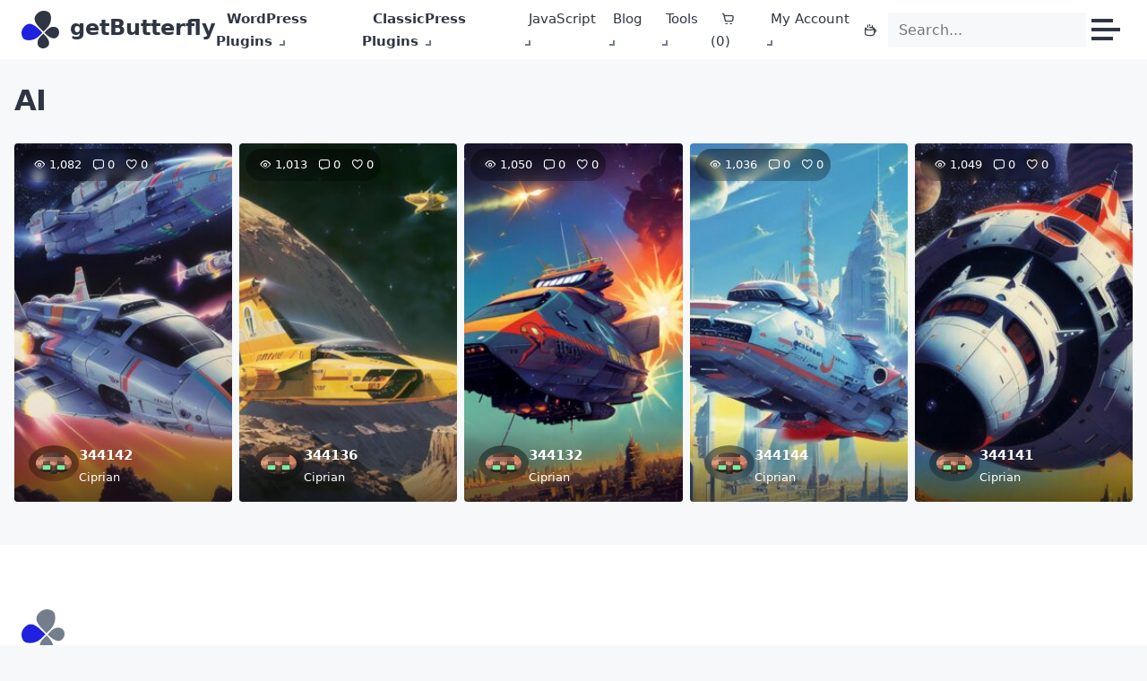

--- FILE ---
content_type: text/html; charset=UTF-8
request_url: https://getbutterfly.com/image-category/ai/
body_size: 11149
content:

<!doctype html>
<html lang="en-US" prefix="og: https://ogp.me/ns# fb: https://ogp.me/ns/fb#">
<head>
<meta charset="UTF-8">
<meta name="viewport" content="width=device-width, initial-scale=1.0">

<link rel="profile" href="https://gmpg.org/xfn/11">

<meta name="google-site-verification" content="vOshq7rPF17r1S8-M9krp7jqCWjrEXyLtRHPgu8v1y8">
<meta name="msvalidate.01" content="CCC9C1476222DA54E314341F3C69DD42">
<meta name="impact-site-verification" value="578121541">

<link rel="apple-touch-icon" href="https://getbutterfly.com/wp-content/uploads/2020/05/gb-logo-180-e1589819855639.png">

<script>
// Define dataLayer and the gtag function
// https://developers.google.com/tag-platform/security/guides/consent?consentmode=advanced
window.dataLayer = window.dataLayer || [];
function gtag(){dataLayer.push(arguments);}

gtag("consent", "update", {
    "ad_user_data": "granted",
    "ad_personalization": "granted",
    "ad_storage": "granted",
    "analytics_storage": "granted",
    "functionality_storage": "granted",
    "personalization_storage": "granted",
    "security_storage": "granted"
});
</script>

<!-- Google Tag Manager // Removed -->
<!-- End Google Tag Manager -->

<!-- Google tag (gtag.js) -->
<script async src="https://www.googletagmanager.com/gtag/js?id=G-ZXHSWJ02CS"></script>
<script>
window.dataLayer = window.dataLayer || [];
function gtag(){dataLayer.push(arguments);}
gtag('js', new Date());
gtag('config', 'G-ZXHSWJ02CS');
</script>

<title>AI &#8211; getButterfly</title>
<meta name='robots' content='max-image-preview:large, max-snippet:-1, max-video-preview:-1' />
<link rel="canonical" href="https://getbutterfly.com/image-category/ai/">
<meta name="description" content="Page Speed Optimization, WordPress Plugins &amp; Tutorials"><meta property="og:type" content="article"><meta property="og:locale" content="en_US">
    <meta property="og:url" content="https://getbutterfly.com/image/344142/">
    <meta property="og:site_name" content="getButterfly">
    <meta property="og:title" content="344142">
    <meta property="og:description" content=""><meta property="og:logo" content="https://getbutterfly.com/wp-content/uploads/2015/08/cropped-gb-logo-512.png"><meta property="article:published_time" content="2024-05-24T15:43:10+01:00">
    <meta property="article:modified_time" content="2024-05-24T15:43:10+01:00"><meta name="pinterest-rich-pin" content="true">

    <meta property="twitter:card" content="summary_large_image">
    <meta property="twitter:domain" content="getbutterfly.com">
    <meta property="twitter:url" content="https://getbutterfly.com/image/344142/">

    <meta property="twitter:site" content="@cipriangb">
    <meta property="twitter:creator" content="@cipriangb">
    <meta property="twitter:title" content="344142">
    <meta property="twitter:description" content=""><meta property="og:image" content="https://getbutterfly.com/wp-content/uploads/2023/11/344142.jpeg">
                <meta property="og:image:width" content="2560">
                <meta property="og:image:height" content="2560">
                <meta property="og:image:alt" content="">
                <meta property="twitter:image" content="https://getbutterfly.com/wp-content/uploads/2023/11/344142.jpeg"><script type="application/ld+json">{"@context":"https://schema.org","@graph":[{"@type":"Organization","@id":"https://getbutterfly.com/#organization","name":"getButterfly","url":"https://getbutterfly.com/","sameAs":["https://x.com/cipriangb","https://www.pinterest.com/getbutterfly/","https://www.linkedin.com/in/cipriangb/","https://www.instagram.com/getbutterfly/","https://www.facebook.com/ciprian.nuuk/","https://github.com/wolffe/"],"logo":{"@type":"ImageObject","@id":"https://getbutterfly.com/#logo","inLanguage":"en-US","url":"https://getbutterfly.com/wp-content/uploads/2015/08/cropped-gb-logo-512.png","contentUrl":"https://getbutterfly.com/wp-content/uploads/2015/08/cropped-gb-logo-512.png","width":512,"height":512,"caption":"getButterfly"},"image":{"@id":"https://getbutterfly.com/#logo"}},{"@type":"WebSite","@id":"https://getbutterfly.com/#website","url":"https://getbutterfly.com/","name":"getButterfly","description":"Page Speed Optimization, WordPress Plugins &amp; Tutorials","publisher":{"@id":"https://getbutterfly.com/#organization"},"inLanguage":"en-US","potentialAction":[{"@type":"SearchAction","target":{"@type":"EntryPoint","urlTemplate":"https://getbutterfly.com/?q={search_term_string}"},"query-input":"required name=search_term_string"}]},{"@type":"ImageObject","@id":"https://getbutterfly.com/#primaryimage","inLanguage":"en-US","url":"https://getbutterfly.com/wp-content/uploads/2023/11/344142.jpeg","contentUrl":"https://getbutterfly.com/wp-content/uploads/2023/11/344142.jpeg","width":2560,"height":2560},{"@type":"WebPage","@id":"https://getbutterfly.com/image-category/ai/#webpage","url":"https://getbutterfly.com/image-category/ai/","name":"AI","isPartOf":{"@id":"https://getbutterfly.com/#website"},"about":{"@id":"https://getbutterfly.com/#organization"},"description":"Page Speed Optimization, WordPress Plugins &amp; Tutorials","inLanguage":"en-US"}]}</script><meta name="p:domain_verify" content="bf85a3cb64975e5738685d727c29ca19"><link rel="me" href="https://twitter.com/cipriangb"><link rel='dns-prefetch' href='//js.stripe.com' />
<link rel='dns-prefetch' href='//srv.carbonads.net' />
<link rel='dns-prefetch' href='//www.googletagmanager.com' />
<style id='wp-img-auto-sizes-contain-inline-css'>
img:is([sizes=auto i],[sizes^="auto," i]){contain-intrinsic-size:3000px 1500px}
/*# sourceURL=wp-img-auto-sizes-contain-inline-css */
</style>
<style id='wp-emoji-styles-inline-css'>

	img.wp-smiley, img.emoji {
		display: inline !important;
		border: none !important;
		box-shadow: none !important;
		height: 1em !important;
		width: 1em !important;
		margin: 0 0.07em !important;
		vertical-align: -0.1em !important;
		background: none !important;
		padding: 0 !important;
	}
/*# sourceURL=wp-emoji-styles-inline-css */
</style>

<!-- Note: This combined block library stylesheet (wp-block-library) is used instead of loading separate core block styles because the should_load_separate_core_block_assets filter is returning false. Try loading the URL with ?should_load_separate_core_block_assets=true to restore being able to load block styles on demand and see if there are any issues remaining. -->
<link rel='stylesheet' id='wp-block-library-css' href='https://getbutterfly.com/wp-includes/css/dist/block-library/style.min.css?ver=6.9' media='all' />
<style id='wp-block-library-theme-inline-css'>
.wp-block-audio :where(figcaption){color:#555;font-size:13px;text-align:center}.is-dark-theme .wp-block-audio :where(figcaption){color:#ffffffa6}.wp-block-audio{margin:0 0 1em}.wp-block-code{border:1px solid #ccc;border-radius:4px;font-family:Menlo,Consolas,monaco,monospace;padding:.8em 1em}.wp-block-embed :where(figcaption){color:#555;font-size:13px;text-align:center}.is-dark-theme .wp-block-embed :where(figcaption){color:#ffffffa6}.wp-block-embed{margin:0 0 1em}.blocks-gallery-caption{color:#555;font-size:13px;text-align:center}.is-dark-theme .blocks-gallery-caption{color:#ffffffa6}:root :where(.wp-block-image figcaption){color:#555;font-size:13px;text-align:center}.is-dark-theme :root :where(.wp-block-image figcaption){color:#ffffffa6}.wp-block-image{margin:0 0 1em}.wp-block-pullquote{border-bottom:4px solid;border-top:4px solid;color:currentColor;margin-bottom:1.75em}.wp-block-pullquote :where(cite),.wp-block-pullquote :where(footer),.wp-block-pullquote__citation{color:currentColor;font-size:.8125em;font-style:normal;text-transform:uppercase}.wp-block-quote{border-left:.25em solid;margin:0 0 1.75em;padding-left:1em}.wp-block-quote cite,.wp-block-quote footer{color:currentColor;font-size:.8125em;font-style:normal;position:relative}.wp-block-quote:where(.has-text-align-right){border-left:none;border-right:.25em solid;padding-left:0;padding-right:1em}.wp-block-quote:where(.has-text-align-center){border:none;padding-left:0}.wp-block-quote.is-large,.wp-block-quote.is-style-large,.wp-block-quote:where(.is-style-plain){border:none}.wp-block-search .wp-block-search__label{font-weight:700}.wp-block-search__button{border:1px solid #ccc;padding:.375em .625em}:where(.wp-block-group.has-background){padding:1.25em 2.375em}.wp-block-separator.has-css-opacity{opacity:.4}.wp-block-separator{border:none;border-bottom:2px solid;margin-left:auto;margin-right:auto}.wp-block-separator.has-alpha-channel-opacity{opacity:1}.wp-block-separator:not(.is-style-wide):not(.is-style-dots){width:100px}.wp-block-separator.has-background:not(.is-style-dots){border-bottom:none;height:1px}.wp-block-separator.has-background:not(.is-style-wide):not(.is-style-dots){height:2px}.wp-block-table{margin:0 0 1em}.wp-block-table td,.wp-block-table th{word-break:normal}.wp-block-table :where(figcaption){color:#555;font-size:13px;text-align:center}.is-dark-theme .wp-block-table :where(figcaption){color:#ffffffa6}.wp-block-video :where(figcaption){color:#555;font-size:13px;text-align:center}.is-dark-theme .wp-block-video :where(figcaption){color:#ffffffa6}.wp-block-video{margin:0 0 1em}:root :where(.wp-block-template-part.has-background){margin-bottom:0;margin-top:0;padding:1.25em 2.375em}
/*# sourceURL=/wp-includes/css/dist/block-library/theme.min.css */
</style>
<link rel='stylesheet' id='edd-blocks-css' href='https://getbutterfly.com/wp-content/plugins/easy-digital-downloads/includes/blocks/assets/css/edd-blocks.css?ver=3.6.4' media='all' />
<style id='global-styles-inline-css'>
:root{--wp--preset--aspect-ratio--square: 1;--wp--preset--aspect-ratio--4-3: 4/3;--wp--preset--aspect-ratio--3-4: 3/4;--wp--preset--aspect-ratio--3-2: 3/2;--wp--preset--aspect-ratio--2-3: 2/3;--wp--preset--aspect-ratio--16-9: 16/9;--wp--preset--aspect-ratio--9-16: 9/16;--wp--preset--color--black: #000000;--wp--preset--color--cyan-bluish-gray: #abb8c3;--wp--preset--color--white: #ffffff;--wp--preset--color--pale-pink: #f78da7;--wp--preset--color--vivid-red: #cf2e2e;--wp--preset--color--luminous-vivid-orange: #ff6900;--wp--preset--color--luminous-vivid-amber: #fcb900;--wp--preset--color--light-green-cyan: #7bdcb5;--wp--preset--color--vivid-green-cyan: #00d084;--wp--preset--color--pale-cyan-blue: #8ed1fc;--wp--preset--color--vivid-cyan-blue: #0693e3;--wp--preset--color--vivid-purple: #9b51e0;--wp--preset--gradient--vivid-cyan-blue-to-vivid-purple: linear-gradient(135deg,rgb(6,147,227) 0%,rgb(155,81,224) 100%);--wp--preset--gradient--light-green-cyan-to-vivid-green-cyan: linear-gradient(135deg,rgb(122,220,180) 0%,rgb(0,208,130) 100%);--wp--preset--gradient--luminous-vivid-amber-to-luminous-vivid-orange: linear-gradient(135deg,rgb(252,185,0) 0%,rgb(255,105,0) 100%);--wp--preset--gradient--luminous-vivid-orange-to-vivid-red: linear-gradient(135deg,rgb(255,105,0) 0%,rgb(207,46,46) 100%);--wp--preset--gradient--very-light-gray-to-cyan-bluish-gray: linear-gradient(135deg,rgb(238,238,238) 0%,rgb(169,184,195) 100%);--wp--preset--gradient--cool-to-warm-spectrum: linear-gradient(135deg,rgb(74,234,220) 0%,rgb(151,120,209) 20%,rgb(207,42,186) 40%,rgb(238,44,130) 60%,rgb(251,105,98) 80%,rgb(254,248,76) 100%);--wp--preset--gradient--blush-light-purple: linear-gradient(135deg,rgb(255,206,236) 0%,rgb(152,150,240) 100%);--wp--preset--gradient--blush-bordeaux: linear-gradient(135deg,rgb(254,205,165) 0%,rgb(254,45,45) 50%,rgb(107,0,62) 100%);--wp--preset--gradient--luminous-dusk: linear-gradient(135deg,rgb(255,203,112) 0%,rgb(199,81,192) 50%,rgb(65,88,208) 100%);--wp--preset--gradient--pale-ocean: linear-gradient(135deg,rgb(255,245,203) 0%,rgb(182,227,212) 50%,rgb(51,167,181) 100%);--wp--preset--gradient--electric-grass: linear-gradient(135deg,rgb(202,248,128) 0%,rgb(113,206,126) 100%);--wp--preset--gradient--midnight: linear-gradient(135deg,rgb(2,3,129) 0%,rgb(40,116,252) 100%);--wp--preset--font-size--small: 13px;--wp--preset--font-size--medium: 20px;--wp--preset--font-size--large: 36px;--wp--preset--font-size--x-large: 42px;--wp--preset--spacing--20: 0.44rem;--wp--preset--spacing--30: 0.67rem;--wp--preset--spacing--40: 1rem;--wp--preset--spacing--50: 1.5rem;--wp--preset--spacing--60: 2.25rem;--wp--preset--spacing--70: 3.38rem;--wp--preset--spacing--80: 5.06rem;--wp--preset--shadow--natural: 6px 6px 9px rgba(0, 0, 0, 0.2);--wp--preset--shadow--deep: 12px 12px 50px rgba(0, 0, 0, 0.4);--wp--preset--shadow--sharp: 6px 6px 0px rgba(0, 0, 0, 0.2);--wp--preset--shadow--outlined: 6px 6px 0px -3px rgb(255, 255, 255), 6px 6px rgb(0, 0, 0);--wp--preset--shadow--crisp: 6px 6px 0px rgb(0, 0, 0);}:root { --wp--style--global--content-size: 1366px;--wp--style--global--wide-size: 1440px; }:where(body) { margin: 0; }.wp-site-blocks > .alignleft { float: left; margin-right: 2em; }.wp-site-blocks > .alignright { float: right; margin-left: 2em; }.wp-site-blocks > .aligncenter { justify-content: center; margin-left: auto; margin-right: auto; }:where(.wp-site-blocks) > * { margin-block-start: 24px; margin-block-end: 0; }:where(.wp-site-blocks) > :first-child { margin-block-start: 0; }:where(.wp-site-blocks) > :last-child { margin-block-end: 0; }:root { --wp--style--block-gap: 24px; }:root :where(.is-layout-flow) > :first-child{margin-block-start: 0;}:root :where(.is-layout-flow) > :last-child{margin-block-end: 0;}:root :where(.is-layout-flow) > *{margin-block-start: 24px;margin-block-end: 0;}:root :where(.is-layout-constrained) > :first-child{margin-block-start: 0;}:root :where(.is-layout-constrained) > :last-child{margin-block-end: 0;}:root :where(.is-layout-constrained) > *{margin-block-start: 24px;margin-block-end: 0;}:root :where(.is-layout-flex){gap: 24px;}:root :where(.is-layout-grid){gap: 24px;}.is-layout-flow > .alignleft{float: left;margin-inline-start: 0;margin-inline-end: 2em;}.is-layout-flow > .alignright{float: right;margin-inline-start: 2em;margin-inline-end: 0;}.is-layout-flow > .aligncenter{margin-left: auto !important;margin-right: auto !important;}.is-layout-constrained > .alignleft{float: left;margin-inline-start: 0;margin-inline-end: 2em;}.is-layout-constrained > .alignright{float: right;margin-inline-start: 2em;margin-inline-end: 0;}.is-layout-constrained > .aligncenter{margin-left: auto !important;margin-right: auto !important;}.is-layout-constrained > :where(:not(.alignleft):not(.alignright):not(.alignfull)){max-width: var(--wp--style--global--content-size);margin-left: auto !important;margin-right: auto !important;}.is-layout-constrained > .alignwide{max-width: var(--wp--style--global--wide-size);}body .is-layout-flex{display: flex;}.is-layout-flex{flex-wrap: wrap;align-items: center;}.is-layout-flex > :is(*, div){margin: 0;}body .is-layout-grid{display: grid;}.is-layout-grid > :is(*, div){margin: 0;}body{padding-top: 0px;padding-right: 0px;padding-bottom: 0px;padding-left: 0px;}a:where(:not(.wp-element-button)){text-decoration: underline;}:root :where(.wp-element-button, .wp-block-button__link){background-color: #32373c;border-width: 0;color: #fff;font-family: inherit;font-size: inherit;font-style: inherit;font-weight: inherit;letter-spacing: inherit;line-height: inherit;padding-top: calc(0.667em + 2px);padding-right: calc(1.333em + 2px);padding-bottom: calc(0.667em + 2px);padding-left: calc(1.333em + 2px);text-decoration: none;text-transform: inherit;}.has-black-color{color: var(--wp--preset--color--black) !important;}.has-cyan-bluish-gray-color{color: var(--wp--preset--color--cyan-bluish-gray) !important;}.has-white-color{color: var(--wp--preset--color--white) !important;}.has-pale-pink-color{color: var(--wp--preset--color--pale-pink) !important;}.has-vivid-red-color{color: var(--wp--preset--color--vivid-red) !important;}.has-luminous-vivid-orange-color{color: var(--wp--preset--color--luminous-vivid-orange) !important;}.has-luminous-vivid-amber-color{color: var(--wp--preset--color--luminous-vivid-amber) !important;}.has-light-green-cyan-color{color: var(--wp--preset--color--light-green-cyan) !important;}.has-vivid-green-cyan-color{color: var(--wp--preset--color--vivid-green-cyan) !important;}.has-pale-cyan-blue-color{color: var(--wp--preset--color--pale-cyan-blue) !important;}.has-vivid-cyan-blue-color{color: var(--wp--preset--color--vivid-cyan-blue) !important;}.has-vivid-purple-color{color: var(--wp--preset--color--vivid-purple) !important;}.has-black-background-color{background-color: var(--wp--preset--color--black) !important;}.has-cyan-bluish-gray-background-color{background-color: var(--wp--preset--color--cyan-bluish-gray) !important;}.has-white-background-color{background-color: var(--wp--preset--color--white) !important;}.has-pale-pink-background-color{background-color: var(--wp--preset--color--pale-pink) !important;}.has-vivid-red-background-color{background-color: var(--wp--preset--color--vivid-red) !important;}.has-luminous-vivid-orange-background-color{background-color: var(--wp--preset--color--luminous-vivid-orange) !important;}.has-luminous-vivid-amber-background-color{background-color: var(--wp--preset--color--luminous-vivid-amber) !important;}.has-light-green-cyan-background-color{background-color: var(--wp--preset--color--light-green-cyan) !important;}.has-vivid-green-cyan-background-color{background-color: var(--wp--preset--color--vivid-green-cyan) !important;}.has-pale-cyan-blue-background-color{background-color: var(--wp--preset--color--pale-cyan-blue) !important;}.has-vivid-cyan-blue-background-color{background-color: var(--wp--preset--color--vivid-cyan-blue) !important;}.has-vivid-purple-background-color{background-color: var(--wp--preset--color--vivid-purple) !important;}.has-black-border-color{border-color: var(--wp--preset--color--black) !important;}.has-cyan-bluish-gray-border-color{border-color: var(--wp--preset--color--cyan-bluish-gray) !important;}.has-white-border-color{border-color: var(--wp--preset--color--white) !important;}.has-pale-pink-border-color{border-color: var(--wp--preset--color--pale-pink) !important;}.has-vivid-red-border-color{border-color: var(--wp--preset--color--vivid-red) !important;}.has-luminous-vivid-orange-border-color{border-color: var(--wp--preset--color--luminous-vivid-orange) !important;}.has-luminous-vivid-amber-border-color{border-color: var(--wp--preset--color--luminous-vivid-amber) !important;}.has-light-green-cyan-border-color{border-color: var(--wp--preset--color--light-green-cyan) !important;}.has-vivid-green-cyan-border-color{border-color: var(--wp--preset--color--vivid-green-cyan) !important;}.has-pale-cyan-blue-border-color{border-color: var(--wp--preset--color--pale-cyan-blue) !important;}.has-vivid-cyan-blue-border-color{border-color: var(--wp--preset--color--vivid-cyan-blue) !important;}.has-vivid-purple-border-color{border-color: var(--wp--preset--color--vivid-purple) !important;}.has-vivid-cyan-blue-to-vivid-purple-gradient-background{background: var(--wp--preset--gradient--vivid-cyan-blue-to-vivid-purple) !important;}.has-light-green-cyan-to-vivid-green-cyan-gradient-background{background: var(--wp--preset--gradient--light-green-cyan-to-vivid-green-cyan) !important;}.has-luminous-vivid-amber-to-luminous-vivid-orange-gradient-background{background: var(--wp--preset--gradient--luminous-vivid-amber-to-luminous-vivid-orange) !important;}.has-luminous-vivid-orange-to-vivid-red-gradient-background{background: var(--wp--preset--gradient--luminous-vivid-orange-to-vivid-red) !important;}.has-very-light-gray-to-cyan-bluish-gray-gradient-background{background: var(--wp--preset--gradient--very-light-gray-to-cyan-bluish-gray) !important;}.has-cool-to-warm-spectrum-gradient-background{background: var(--wp--preset--gradient--cool-to-warm-spectrum) !important;}.has-blush-light-purple-gradient-background{background: var(--wp--preset--gradient--blush-light-purple) !important;}.has-blush-bordeaux-gradient-background{background: var(--wp--preset--gradient--blush-bordeaux) !important;}.has-luminous-dusk-gradient-background{background: var(--wp--preset--gradient--luminous-dusk) !important;}.has-pale-ocean-gradient-background{background: var(--wp--preset--gradient--pale-ocean) !important;}.has-electric-grass-gradient-background{background: var(--wp--preset--gradient--electric-grass) !important;}.has-midnight-gradient-background{background: var(--wp--preset--gradient--midnight) !important;}.has-small-font-size{font-size: var(--wp--preset--font-size--small) !important;}.has-medium-font-size{font-size: var(--wp--preset--font-size--medium) !important;}.has-large-font-size{font-size: var(--wp--preset--font-size--large) !important;}.has-x-large-font-size{font-size: var(--wp--preset--font-size--x-large) !important;}
:root :where(.wp-block-pullquote){font-size: 1.5em;line-height: 1.6;}
/*# sourceURL=global-styles-inline-css */
</style>
<link rel='stylesheet' id='edd-styles-css' href='https://getbutterfly.com/wp-content/plugins/easy-digital-downloads/assets/build/css/frontend/edd.min.css?ver=3.6.4' media='all' />
<link rel='stylesheet' id='edd-recurring-css' href='https://getbutterfly.com/wp-content/plugins/edd-recurring/assets/css/styles.css?ver=2.13.1' media='all' />
<link rel='stylesheet' id='whiskey-css' href='https://getbutterfly.com/wp-content/themes/wp-whiskey-air/main-base.min.css?ver=6.9.9' media='all' />
<link rel='stylesheet' id='akar-icons-css' href='https://getbutterfly.com/wp-content/plugins/ecards/assets/icons/akar-icons.css?ver=1.1.22' media='all' />
<script src="https://getbutterfly.com/wp-includes/js/jquery/jquery.min.js?ver=3.7.1" id="jquery-core-js"></script>
<script src="https://js.stripe.com/v3/?ver=v3" id="sandhills-stripe-js-v3-js"></script>
<script type="application/ld+json">{"@context":"https://schema.org","@type":"BreadcrumbList","itemListElement":[{"@type":"ListItem","position":1,"item":{"@id":"https://getbutterfly.com/","name":"getButterfly"}},{"@type":"ListItem","position":2,"item":{"@id":"https://getbutterfly.com/image/344142/","name":"344142"}}]}</script><meta name="generator" content="Easy Digital Downloads v3.6.4" />
</head>
<body class="archive tax-image-category term-ai term-6301 wp-embed-responsive wp-theme-wp-whiskey-air no-customize-support edd-js-none">

	<style>.edd-js-none .edd-has-js, .edd-js .edd-no-js, body.edd-js input.edd-no-js { display: none; }</style>
	<script>/* <![CDATA[ */(function(){var c = document.body.classList;c.remove('edd-js-none');c.add('edd-js');})();/* ]]> */</script>
	
<header class="top">
    <nav class="whiskey-nav">
        <a href="https://getbutterfly.com/" class="logo-main--svg" rel="home" itemprop="url">
            <svg xmlns="http://www.w3.org/2000/svg" viewBox="0 0 68 68">
                <defs/>
                <rect width="100%" height="100%" fill="none"/>
                <g class="currentLayer">
                    <path fill="var(--ui-color-text)" d="M34.76098076 33.00069666c-11.9132-11.912-14.6745-19.6693-6.5306-27.8106 8.144-8.144 18.5093-5.1827 22.304-1.388 3.7946 3.7933 5.132 17.9426-5.0493 28.12-2.948 2.9493-5.9627 5.8386-5.9627 5.8386s-2.8893-2.8893-4.7613-4.76"/>
                    <path fill="var(--ui-color-text)" d="M43.97718076 42.21429666c5.544 5.5413 14.5906 11.052 20.3546 5.2906 5.7627-5.7626 3.6667-13.096.9814-15.7813-2.6854-2.6853-10.8694-5.2506-18.0747 1.9534-2.9506 2.9493-5.96 5.8386-5.96 5.8386l2.6987 2.6987m-1.7552 1.7538c5.544 5.5427 11.0546 14.588 5.292 20.352-5.764 5.7613-13.0986 3.6653-15.784.9813-2.6853-2.6853-5.252-10.868 1.952-18.0706 2.844-2.844 5.84-5.96 5.84-5.96s.716.7147 2.7 2.6973"/>
                    <path fill="var(--whiskey-accent)" d="M33.00658076 34.75459666c-11.9133-11.912-19.672-14.672-27.816-6.5294-8.1453 8.1427-5.1826 18.5053-1.388 22.3 3.7947 3.7946 17.9467 5.1306 28.1253-5.048 3.1093-3.108 5.84-5.9627 5.84-5.9627s-2.8907-2.8893-4.7613-4.76"/>
                </g>
            </svg> <span class="notranslate">get<span>Butterfly</span></span>
        </a>

        <ul itemscope itemtype="http://www.schema.org/SiteNavigationElement" class="whiskey-label">
            <li itemprop="name">
                <a itemprop="url" href="https://getbutterfly.com/wordpress-plugins/"><b>WordPress Plugins</b></a>
                <ul>
                    <li itemprop="name">
                        <a itemprop="url" title="WordPress eCards Plugin" href="https://getbutterfly.com/wordpress-plugins/wordpress-ecards-plugin/">
                            <span>WordPress eCards Plugin <i class="ai-arrow-right"></i></span>
                            <small>Send electronic cards (eCards) to your friends and family!</small>
                        </a>
                    </li>
                    <li itemprop="name">
                        <a itemprop="url" title="WordPress Lighthouse Plugin" href="https://getbutterfly.com/wordpress-plugins/lighthouse/">
                            <span>WordPress Lighthouse Plugin <i class="ai-arrow-right"></i></span>
                            <small>Improve your website's performance in a few clicks!</small>
                        </a>
                    </li>
                    <li itemprop="name">
                        <a itemprop="url" title="WordPress Analytics Plugin" href="https://getbutterfly.com/wordpress-plugins/active-analytics/">
                            <span>Active Analytics <i class="ai-arrow-right"></i></span>
                            <small>A WordPress-tailored analytics plugin, privacy-enhanced, lightweight solution!</small>
                        </a>
                    </li>
                    <li itemprop="name">
                        <a itemprop="url" title="WordPress ImagePress Plugin" href="https://getbutterfly.com/wordpress-plugins/imagepress/">
                            <span>ImagePress <i class="ai-arrow-right"></i></span>
                            <small>A full-featured, modular WordPress gallery plugin.</small>
                        </a>
                    </li>
                    <li><hr></li>
                    <li itemprop="name">
                        <a itemprop="url" title="WordPress Plugins" href="https://getbutterfly.com/wordpress-plugins/">
                            <span>All WordPress Plugins <i class="ai-arrow-right"></i></span>
                        </a>
                    </li>
                    <li itemprop="name">
                        <a itemprop="url" title="WooCommerce Plugins" href="https://getbutterfly.com/wordpress-plugins/">
                            <span>All WooCommerce Plugins <i class="ai-arrow-right"></i></span>
                        </a>
                    </li>
                    <li itemprop="name">
                        <a itemprop="url" title="WordPress Themes" href="https://getbutterfly.com/wordpress-theme-saturn/">
                            <span>WordPress Saturn Theme <i class="ai-arrow-right"></i></span>
                        </a>
                    </li>
                </ul>
            </li>

            <li itemprop="name">
                <a itemprop="url" href="https://getbutterfly.com/classicpress-plugins/"><b>ClassicPress Plugins</b></a>
                <ul>
                    <li itemprop="name">
                        <a itemprop="url" title="ClassicPress Plugins" href="https://getbutterfly.com/classicpress-plugins/">
                            <span>All ClassicPress Plugins <i class="ai-arrow-right"></i></span>
                        </a>
                    </li>
                    <li><hr></li>
                    <li itemprop="name">
                        <a itemprop="url" title="ClassicPress Development" href="https://getbutterfly.com/classicpress/">
                            <span>ClassicPress Development <i class="ai-arrow-right"></i></span>
                        </a>
                    </li>
                </ul>
            </li>

            <li itemprop="name">
                <a itemprop="url" href="https://getbutterfly.com/javascript/">JavaScript</a>
                <ul>
                    <li itemprop="name">
                        <a itemprop="url" title="Learn JavaScript" href="https://getbutterfly.com/javascript/">Learn JavaScript
                            <small>Learn JavaScript in simple and easy steps with our tutorials, code snippets and examples.</small>
                        </a>
                    </li>
                    <li itemprop="name">
                        <a itemprop="url" href="https://getbutterfly.com/tail-select/">
                            <span>tail.select.js</span>
                            <small>Beautiful, functional and extensive multiselect.</small>
                        </a>
                    </li>
                    <li itemprop="name">
                        <a itemprop="url" href="https://getbutterfly.com/roarjs-vanilla-javascript-alert-confirm-replacement/">
                            <span>RoarJS</span>
                            <small>A zero-dependency, alert/confirm replacement.</small>
                        </a>
                    </li>
                    <li itemprop="name">
                        <a itemprop="url" href="https://getbutterfly.com/dragonflyjs-vanilla-javascript-drag-and-drop/">
                            <span>DragonflyJS</span>
                            <small>Vanilla JavaScript sorting, dragging and dropping.</small>
                        </a>
                    </li>
                </ul>
            </li>

            <li itemprop="name">
                <a itemprop="url" title="getButterfly Blog" href="https://getbutterfly.com/category/blog/">Blog</a>
                <ul>
                    <li itemprop="name">
                        <a itemprop="url" href="https://getbutterfly.com/category/wordpress/"><b>WordPress Tutorials</b></a>
                    </li>

                    <li itemprop="name"><a itemprop="url" title="Blog" href="https://getbutterfly.com/category/blog/"> Blog</a></li>
                    <li itemprop="name"><a itemprop="url" title="JavaScript" href="https://getbutterfly.com/category/javascript/"> JavaScript</a></li>
                    <li itemprop="name"><a itemprop="url" title="Marketing" href="https://getbutterfly.com/category/marketing/"> Marketing</a></li>
                    <li itemprop="name"><a itemprop="url" title="SEO" href="https://getbutterfly.com/category/seo/"> SEO</a></li>
                </ul>

            </li>

            <li itemprop="name">
                <a itemprop="url" href="#">Tools</a>
                <ul>
                    <li itemprop="name"><a itemprop="url" title="Visual CSS Editor" href="https://getbutterfly.com/css-editor/">Visual CSS Editor <sup style="display: inline-block; width: fit-content; font-weight: 400;">NEW</sup> <small>A beautiful color palette generator.</small></a></li>

                    <li itemprop="name"><a itemprop="url" title="Color Palette Generator" href="https://vault80.com/color-palette-generator/">Color Palette Generator <small>A beautiful color palette generator.</small></a></li>
                    <li itemprop="name"><a itemprop="url" title="Colour Tints, Shades & Hues Generator" href="https://vault80.com/tints-shades-hues-generator/">Colour Tints, Shades & Hues Generator <small>Generate shades and hues from one colour.</small></a></li>

                    <li itemprop="name"><a itemprop="url" title="Image Compressor" href="https://getbutterfly.com/tools/image-compressor/">Image Compressor <small>Compress and optimize your PNG/JPG images.</small></a></li>
                    <li itemprop="name"><a itemprop="url" title="De-duplicator" href="https://getbutterfly.com/tools/deduplicator/">De-duplicator <small>De-duplicate your data, emails, IDs and more.</small></a></li>
                    <li itemprop="name"><a itemprop="url" href="https://getbutterfly.com/tools/qr-code-generator/">QR Code Generator</a></li>

                    <li itemprop="name"><a itemprop="url" title="Google Maps Driving Simulator" href="https://getbutterfly.com/fun/google-maps-driving-simulator/">Google Maps Driving Simulator <sup style="display: inline-block; width: fit-content; font-weight: 400;">NEW</sup> <small>Drive around the world using Google Maps.</small></a></li>
                    <li itemprop="name"><a itemprop="url" title="2048 (Classic)" href="https://getbutterfly.com/fun/game-2048/">2048 (Classic) <sup style="display: inline-block; width: fit-content; font-weight: 400;">NEW</sup> <small>Play the classic version of 2048.</small></a></li>
                </ul>
            </li>

            <li itemprop="name">
                                <a href="https://getbutterfly.com/checkout/?nocache=true">
                    <i class="ai-cart"></i> (<span class="header-cart edd-cart-quantity">0</span>)
                </a>
            </li>

            <!-- Login/Logout -->
            <li itemprop="name">
                <a itemprop="url" href="https://getbutterfly.com/account/">My Account</a>
                <ul style="max-width: 160px">
                    <li itemprop="name"><a itemprop="url" href="https://getbutterfly.com/account/">My Account</a></li>
                    <li itemprop="name"><a itemprop="url" href="https://getbutterfly.com/account/login/">Login</a></li>
                    <li itemprop="name"><a itemprop="url" href="https://getbutterfly.com/support/">Support Center</a></li>
                </ul>
            </li>

            <li itemprop="name">
                <a href="https://buymeacoffee.com/wolffe" target="_blank" rel="noopener noreferrer" aria-label="Buy me a coffee">
                    <i class="ai-coffee" title="Buy me a coffee" aria-label="Buy me a coffee"></i>
                </a>
            </li>

            <li class="whiskey-nav-slsb">
                <div itemscope itemtype="https://schema.org/WebSite">
        <meta itemprop="url" content="https://getbutterfly.com/">

        <form role="search" itemprop="potentialAction" itemscope itemtype="https://schema.org/SearchAction" method="get" id="searchform" class="search-form" action="https://getbutterfly.com/">
            <meta itemprop="target" content="https://getbutterfly.com/?s={s}">

            <label for="s" class="screen-reader-text">Search</label>
            <input itemprop="query-input" type="text" class="search-field" placeholder="Search..." value="" name="s" id="s" required>
            <input type="submit" class="search-submit" value="&#128269;">
        </form>
    </div>            </li>
        </ul>

        <input type="checkbox" id="menu-toggle" class="menu-toggle" hidden>
        <label for="menu-toggle" class="menu-icon">
            <span class="menu-bar"></span>
        </label>
    </nav>
</header>

<label for="menu-toggle" class="overlay"></label>

<main id="main" role="main">

<div class="container">
    <h1>AI</h1>

    <div class="wrap-content-inner">

        <style>
    .image-grid--carousel {
        display: block;
    }

    .ip-box-container {
        grid-template-columns: repeat(5, 1fr);
        grid-gap: 4px;
    }
    .ip_box {
        border-radius: 4px;
        overflow: hidden;
    }
    @media (max-width: 768px) {
        .ip-box-container {
            grid-template-columns: repeat(2, 1fr);
        }
    }
    @media (max-width: 480px) {
        .ip-box-container {
            grid-template-columns: repeat(1, 1fr);
        }
    }

    :root {
        --clr: var(--bg, #ffffff);
    }
    </style><div id="ip-boxes" class="ip-box-container ip-box-container-overlay-2 aligndefault ip-box-- "><div class="ip_box ip_box_113769">
        <div class="ip-box--inner" style="--dominant-color-hex:;--dominant-color-hex-50:rgba(0, 0, 0, 0.5);--ip-box-accent-50:rgba(221, 51, 51, 0.5)">
            <a href="https://getbutterfly.com/image/344142/" data-taxonomy="AI" data-src="https://getbutterfly.com/wp-content/uploads/2023/11/344142-250x375.jpeg" title="344142" class="ip-anchor">
                <img class="ip-box-img" src="https://getbutterfly.com/wp-content/uploads/2023/11/344142-250x375.jpeg" width="250" height="375" alt="344142" loading="lazy" style="height:400px;background-color:;border-color:#dd3333">
            </a>
            <div class="ip-box--icon">
                <a href="https://getbutterfly.com/image/344142/" style="background:"><span><i class="ip-box--icon-arrow"></i></span></a>
            </div>
            <div class="ip-box-top"><img loading="lazy" src="https://getbutterfly.com/wp-content/uploads/2023/12/585f4582fcec26833ae5044812172342_t7-8g-1.png" class="avatar" width="40" height="40" alt=""><div style="width: calc(100% - 40px);"><span class="imagetitle">344142</span><span class="name">
        <a href="https://getbutterfly.com/gallery/profile/?author=ciprian">Ciprian</a>
    </span></div>
            </div>
            <div class="ip-box-bottom"><span class="imageviews"><i class="ai-eye-open"></i> 1,082</span> <span class="imagecomments"><i class="ai-chat-bubble"></i> 0</span> <span class="imagelikes"><i class="ai-heart"></i> 0</span> </div>
        </div>
    </div><div class="ip_box ip_box_113770">
        <div class="ip-box--inner" style="--dominant-color-hex:;--dominant-color-hex-50:rgba(0, 0, 0, 0.5);--ip-box-accent-50:rgba(221, 51, 51, 0.5)">
            <a href="https://getbutterfly.com/image/344136/" data-taxonomy="AI" data-src="https://getbutterfly.com/wp-content/uploads/2023/11/344136-250x375.jpeg" title="344136" class="ip-anchor">
                <img class="ip-box-img" src="https://getbutterfly.com/wp-content/uploads/2023/11/344136-250x375.jpeg" width="250" height="375" alt="344136" loading="lazy" style="height:400px;background-color:;border-color:#dd3333">
            </a>
            <div class="ip-box--icon">
                <a href="https://getbutterfly.com/image/344136/" style="background:"><span><i class="ip-box--icon-arrow"></i></span></a>
            </div>
            <div class="ip-box-top"><img loading="lazy" src="https://getbutterfly.com/wp-content/uploads/2023/12/585f4582fcec26833ae5044812172342_t7-8g-1.png" class="avatar" width="40" height="40" alt=""><div style="width: calc(100% - 40px);"><span class="imagetitle">344136</span><span class="name">
        <a href="https://getbutterfly.com/gallery/profile/?author=ciprian">Ciprian</a>
    </span></div>
            </div>
            <div class="ip-box-bottom"><span class="imageviews"><i class="ai-eye-open"></i> 1,013</span> <span class="imagecomments"><i class="ai-chat-bubble"></i> 0</span> <span class="imagelikes"><i class="ai-heart"></i> 0</span> </div>
        </div>
    </div><div class="ip_box ip_box_113766">
        <div class="ip-box--inner" style="--dominant-color-hex:;--dominant-color-hex-50:rgba(0, 0, 0, 0.5);--ip-box-accent-50:rgba(221, 51, 51, 0.5)">
            <a href="https://getbutterfly.com/image/344132/" data-taxonomy="AI" data-src="https://getbutterfly.com/wp-content/uploads/2023/11/344132-250x375.jpeg" title="344132" class="ip-anchor">
                <img class="ip-box-img" src="https://getbutterfly.com/wp-content/uploads/2023/11/344132-250x375.jpeg" width="250" height="375" alt="344132" loading="lazy" style="height:400px;background-color:;border-color:#dd3333">
            </a>
            <div class="ip-box--icon">
                <a href="https://getbutterfly.com/image/344132/" style="background:"><span><i class="ip-box--icon-arrow"></i></span></a>
            </div>
            <div class="ip-box-top"><img loading="lazy" src="https://getbutterfly.com/wp-content/uploads/2023/12/585f4582fcec26833ae5044812172342_t7-8g-1.png" class="avatar" width="40" height="40" alt=""><div style="width: calc(100% - 40px);"><span class="imagetitle">344132</span><span class="name">
        <a href="https://getbutterfly.com/gallery/profile/?author=ciprian">Ciprian</a>
    </span></div>
            </div>
            <div class="ip-box-bottom"><span class="imageviews"><i class="ai-eye-open"></i> 1,050</span> <span class="imagecomments"><i class="ai-chat-bubble"></i> 0</span> <span class="imagelikes"><i class="ai-heart"></i> 0</span> </div>
        </div>
    </div><div class="ip_box ip_box_113767">
        <div class="ip-box--inner" style="--dominant-color-hex:;--dominant-color-hex-50:rgba(0, 0, 0, 0.5);--ip-box-accent-50:rgba(221, 51, 51, 0.5)">
            <a href="https://getbutterfly.com/image/344144/" data-taxonomy="AI" data-src="https://getbutterfly.com/wp-content/uploads/2023/11/344144-250x375.jpeg" title="344144" class="ip-anchor">
                <img class="ip-box-img" src="https://getbutterfly.com/wp-content/uploads/2023/11/344144-250x375.jpeg" width="250" height="375" alt="344144" loading="lazy" style="height:400px;background-color:;border-color:#dd3333">
            </a>
            <div class="ip-box--icon">
                <a href="https://getbutterfly.com/image/344144/" style="background:"><span><i class="ip-box--icon-arrow"></i></span></a>
            </div>
            <div class="ip-box-top"><img loading="lazy" src="https://getbutterfly.com/wp-content/uploads/2023/12/585f4582fcec26833ae5044812172342_t7-8g-1.png" class="avatar" width="40" height="40" alt=""><div style="width: calc(100% - 40px);"><span class="imagetitle">344144</span><span class="name">
        <a href="https://getbutterfly.com/gallery/profile/?author=ciprian">Ciprian</a>
    </span></div>
            </div>
            <div class="ip-box-bottom"><span class="imageviews"><i class="ai-eye-open"></i> 1,036</span> <span class="imagecomments"><i class="ai-chat-bubble"></i> 0</span> <span class="imagelikes"><i class="ai-heart"></i> 0</span> </div>
        </div>
    </div><div class="ip_box ip_box_113768">
        <div class="ip-box--inner" style="--dominant-color-hex:;--dominant-color-hex-50:rgba(0, 0, 0, 0.5);--ip-box-accent-50:rgba(221, 51, 51, 0.5)">
            <a href="https://getbutterfly.com/image/344141/" data-taxonomy="AI" data-src="https://getbutterfly.com/wp-content/uploads/2023/11/344141-250x375.jpeg" title="344141" class="ip-anchor">
                <img class="ip-box-img" src="https://getbutterfly.com/wp-content/uploads/2023/11/344141-250x375.jpeg" width="250" height="375" alt="344141" loading="lazy" style="height:400px;background-color:;border-color:#dd3333">
            </a>
            <div class="ip-box--icon">
                <a href="https://getbutterfly.com/image/344141/" style="background:"><span><i class="ip-box--icon-arrow"></i></span></a>
            </div>
            <div class="ip-box-top"><img loading="lazy" src="https://getbutterfly.com/wp-content/uploads/2023/12/585f4582fcec26833ae5044812172342_t7-8g-1.png" class="avatar" width="40" height="40" alt=""><div style="width: calc(100% - 40px);"><span class="imagetitle">344141</span><span class="name">
        <a href="https://getbutterfly.com/gallery/profile/?author=ciprian">Ciprian</a>
    </span></div>
            </div>
            <div class="ip-box-bottom"><span class="imageviews"><i class="ai-eye-open"></i> 1,049</span> <span class="imagecomments"><i class="ai-chat-bubble"></i> 0</span> <span class="imagelikes"><i class="ai-heart"></i> 0</span> </div>
        </div>
    </div></div><div class="ip-clear"></div>
    </div>
</div>

</main>

<div id="footer_wrap">
    <div id="footer" class="wrap">
        <p><a href="https://getbutterfly.com/" title="getButterfly" rel="home"><svg style="height: 48px" xmlns="http://www.w3.org/2000/svg" viewBox="0 0 68 68"><defs/><rect width="100%" height="100%" fill="none"/><g class="currentLayer"><path fill="#747d8c" d="M34.76098076 33.00069666c-11.9132-11.912-14.6745-19.6693-6.5306-27.8106 8.144-8.144 18.5093-5.1827 22.304-1.388 3.7946 3.7933 5.132 17.9426-5.0493 28.12-2.948 2.9493-5.9627 5.8386-5.9627 5.8386s-2.8893-2.8893-4.7613-4.76"/><path fill="#747d8c" d="M43.97718076 42.21429666c5.544 5.5413 14.5906 11.052 20.3546 5.2906 5.7627-5.7626 3.6667-13.096.9814-15.7813-2.6854-2.6853-10.8694-5.2506-18.0747 1.9534-2.9506 2.9493-5.96 5.8386-5.96 5.8386l2.6987 2.6987m-1.7552 1.7538c5.544 5.5427 11.0546 14.588 5.292 20.352-5.764 5.7613-13.0986 3.6653-15.784.9813-2.6853-2.6853-5.252-10.868 1.952-18.0706 2.844-2.844 5.84-5.96 5.84-5.96s.716.7147 2.7 2.6973" class="selected"/><path fill="var(--whiskey-accent)" d="M33.00658076 34.75459666c-11.9133-11.912-19.672-14.672-27.816-6.5294-8.1453 8.1427-5.1826 18.5053-1.388 22.3 3.7947 3.7946 17.9467 5.1306 28.1253-5.048 3.1093-3.108 5.84-5.9627 5.84-5.9627s-2.8907-2.8893-4.7613-4.76"/></g></svg></a></p>

        <p>☘️ getButterfly is a WordPress plugin shop and a web development blog in Dublin, Ireland 🇮🇪.</p>

        <p class="dark" style="display: flex; gap: 0.75em; flex-wrap: wrap; align-items: center;">
            <a href="https://getbutterfly.com/privacy-policy/">Privacy Policy</a>
            <a href="https://getbutterfly.com/terms-of-service/">Terms of Service</a>
            <a href="https://getbutterfly.com/support/">Support</a>
            <a title="JavaScript" href="https://getbutterfly.com/javascript/">JavaScript</a>

            <a title="Legacy content, applications, WordPress plugins" href="https://getbutterfly.com/legacy/">Legacy</a>
            <a href="https://getbutterfly.com/about/">About getButterfly.com</a>
            <a itemprop="url" href="https://getbutterfly.com/bots/"><strong>Bots</strong></a>

            <a itemprop="url" href="https://getbutterfly.com/fun/">Fun</a>
            <a itemprop="url" href="https://getbutterfly.com/guest-post-payment-page/">Guest Blogging</a>

            <i class="ai-coffee"></i> <a href="https://www.buymeacoffee.com/wolffe" target="_blank" rel="noopener noreferrer">Buy me a coffee</a>
        </p>
        <p class="dark" style="display: flex; gap: 0.75em; flex-wrap: wrap; align-items: center;">
            <a rel="external noopener" href="https://profiles.wordpress.org/butterflymedia/">@WordPress</a>
            <a rel="external noopener" href="https://linktr.ee/cipriangb">@linktr.ee</a>
            <a rel="external noopener" href="https://codecanyon.net/user/butterflymedia/portfolio">@CodeCanyon</a>
            <a rel="external noopener" href="https://gravatar.com/getbutterfly">My Gravatar</a>
        </p>

        <p class="dark">
            <a title="Image Compressor" href="https://getbutterfly.com/tools/image-compressor/">
                Image Compressor <sup style="display: inline-block; width: fit-content;">NEW</sup> &mdash; <small>Compress and optimize your PNG/JPG images.</small>
            </a>
        </p>

        <p>Copyright &copy;2005-2026 getButterfly. All Rights Reserved. v<code>6.9.9</code></p>
    </div>
</div>

<nav class="main-menu">
    <div class="menu-vert">Start here. Build anything. ———————</div>

    <div class="main-menu__nav">
        <ul itemscope itemtype="http://www.schema.org/SiteNavigationElement" class="main-menu__navigation">
            <li itemprop="name">
                <a class="mobile-hide" itemprop="url" href="https://getbutterfly.com/wordpress-plugins/"><b>WordPress Plugins</b> <sup style="display: inline-block; width: fit-content; font-weight: 400;">NEW</sup></a>
                <ul>
                    <li itemprop="name">
                        <a itemprop="url" title="WordPress eCards Plugin" href="https://getbutterfly.com/wordpress-plugins/wordpress-ecards-plugin/">WordPress eCards Plugin</a>
                    </li>
                    <li itemprop="name">
                        <a itemprop="url" title="WordPress Lighthouse Plugin" href="https://getbutterfly.com/wordpress-plugins/lighthouse/">WordPress Lighthouse Plugin</a>
                    </li>
                    <li itemprop="name">
                        <a itemprop="url" title="WordPress Analytics Plugin" href="https://getbutterfly.com/wordpress-plugins/active-analytics/">Active Analytics</a>
                    </li>
                    <li itemprop="name">
                        <a itemprop="url" title="WordPress ImagePress Plugin" href="https://getbutterfly.com/wordpress-plugins/imagepress/">ImagePress</a>
                    </li>
                    <li itemprop="name">
                        <a itemprop="url" title="WordPress Plugins" href="https://getbutterfly.com/wordpress-plugins/">All WordPress Plugins</a>
                    </li>
                    <li itemprop="name">
                        <a itemprop="url" title="WooCommerce Plugins" href="https://getbutterfly.com/wordpress-plugins/">All WooCommerce Plugins</a>
                    </li>
                    <li itemprop="name">
                        <a itemprop="url" title="WordPress Themes" href="https://getbutterfly.com/wordpress-theme-saturn/">WordPress Saturn Theme</a>
                    </li>
                </ul>
            </li>

            <li itemprop="name">
                <a itemprop="url" href="https://getbutterfly.com/classicpress-plugins/"><b>ClassicPress Plugins</b></a>
                <ul>
                    <li itemprop="name">
                        <a itemprop="url" title="ClassicPress Plugins" href="https://getbutterfly.com/classicpress-plugins/">
                            <span>All ClassicPress Plugins <i class="ai-arrow-right"></i></span>
                        </a>
                    </li>
                    <li><hr></li>
                    <li itemprop="name">
                        <a itemprop="url" title="ClassicPress Development" href="https://getbutterfly.com/classicpress/">
                            <span>ClassicPress Development <i class="ai-arrow-right"></i></span>
                        </a>
                    </li>
                </ul>
            </li>

            <li itemprop="name">
                <a class="mobile-hide" itemprop="url" href="https://getbutterfly.com/javascript/">JavaScript</a>
                <ul>
                    <li itemprop="name">
                        <a itemprop="url" title="Learn JavaScript" href="https://getbutterfly.com/javascript/">Learn JavaScript</a>
                    </li>
                    <li itemprop="name">
                        <a itemprop="url" href="https://getbutterfly.com/tail-select/"><span>tail.select.js</span></a>
                    </li>
                    <li itemprop="name">
                        <a itemprop="url" href="https://getbutterfly.com/roarjs-vanilla-javascript-alert-confirm-replacement/"><span>RoarJS</span></a>
                    </li>
                    <li itemprop="name">
                        <a itemprop="url" href="https://getbutterfly.com/dragonflyjs-vanilla-javascript-drag-and-drop/"><span>DragonflyJS</span></a>
                    </li>
                </ul>
            </li>

            <li itemprop="name">
                <a class="mobile-hide" itemprop="url" title="getButterfly Blog" href="https://getbutterfly.com/category/blog/">Blog</a>
                <ul>
                    <li itemprop="name">
                        <a itemprop="url" href="https://getbutterfly.com/category/wordpress/"><b>WordPress Tutorials</b></a>
                    </li>

                    <li itemprop="name"><a itemprop="url" title="Blog" href="https://getbutterfly.com/category/blog/"> Blog</a></li>
                    <li itemprop="name"><a itemprop="url" title="JavaScript" href="https://getbutterfly.com/category/javascript/"> JavaScript</a></li>
                    <li itemprop="name"><a itemprop="url" title="Marketing" href="https://getbutterfly.com/category/marketing/"> Marketing</a></li>
                    <li itemprop="name"><a itemprop="url" title="SEO" href="https://getbutterfly.com/category/seo/"> SEO</a></li>
                </ul>
            </li>

            <li itemprop="name">
                <a class="mobile-hide" itemprop="url" href="#">Tools</a>
                <ul>
                    <li itemprop="name"><a itemprop="url" title="Color Palette Generator" href="https://getbutterfly.com/tools/color-palette-generator/">Color Palette Generator <sup style="display: inline-block; width: fit-content; font-weight: 400;">NEW</sup></a></li>

                    <li itemprop="name"><a itemprop="url" title="Image Compressor" href="https://getbutterfly.com/tools/image-compressor/">Image Compressor</a></li>
                    <li itemprop="name"><a itemprop="url" title="De-duplicator" href="https://getbutterfly.com/tools/deduplicator/">De-duplicator</a></li>
                    <li itemprop="name"><a itemprop="url" href="https://getbutterfly.com/tools/qr-code-generator/">QR Code Generator</a></li>

                    <li itemprop="name"><a itemprop="url" title="Google Maps Driving Simulator" href="https://getbutterfly.com/fun/google-maps-driving-simulator/">Google Maps Driving Simulator <sup style="display: inline-block; width: fit-content; font-weight: 400;">NEW</sup></a></li>
                    <li itemprop="name"><a itemprop="url" title="2048 (Classic)" href="https://getbutterfly.com/fun/game-2048/">2048 (Classic) <sup style="display: inline-block; width: fit-content; font-weight: 400;">NEW</sup></a></li>
                </ul>
            </li>

            <li itemprop="name">
                                <a href="https://getbutterfly.com/checkout/?nocache=true">
                    Cart (<span class="header-cart edd-cart-quantity">0</span>)
                </a>
            </li>

            <!-- Login/Logout -->
            <li itemprop="name">
                <a class="mobile-hide" itemprop="url" href="https://getbutterfly.com/account/">My Account</a>
                <ul>
                    <li itemprop="name"><a itemprop="url" href="https://getbutterfly.com/account/login/">Login</a></li>
                    <li itemprop="name"><a itemprop="url" href="https://getbutterfly.com/support/">Support Center</a></li>
                </ul>
            </li>
        </ul>
    </div>
</nav>

    <style>
    #whiskey-toc-container ul { 
        list-style: none; 
        padding: 0; 
        margin: 0; 
    }
    #whiskey-toc-container .toc-level-h2 { margin-left: 0em; }
    #whiskey-toc-container .toc-level-h3 { margin-left: 1em; }
    #whiskey-toc-container .toc-level-h4 { margin-left: 2em; }
    #whiskey-toc-container .toc-level-h5 { margin-left: 3em; }
    #whiskey-toc-container .toc-level-h6 { margin-left: 4em; }

    #whiskey-toc-container .toc-link::before {
        content: "→ ";
        color: #666;
    }
    </style>
    <script>
    document.addEventListener('DOMContentLoaded', function() {
        const tocContainer = document.getElementById('whiskey-toc-content');
        if (!tocContainer) return;
        
        const postContent = document.querySelector('.wrap--post-content');
        if (!postContent) return;
        
        const headings = postContent.querySelectorAll('h2, h3, h4, h5, h6');
        if (headings.length === 0) return;
        
        const tocList = document.createElement('ul');
        
        headings.forEach(function(heading) {
            // Generate ID if not exists
            let id = heading.id;
            if (!id) {
                id = heading.textContent.trim().toLowerCase().replace(/\s+/g, '-').replace(/[^\w\-]/g, '');
                heading.id = id;
            }
            
            // Create TOC item
            const li = document.createElement('li');
            li.className = 'toc-level-' + heading.tagName.toLowerCase();
            
            const link = document.createElement('a');
            link.href = '#' + id;
            link.className = 'toc-link';
            link.textContent = heading.textContent.trim();
            
            li.appendChild(link);
            tocList.appendChild(li);
        });
        
        tocContainer.appendChild(tocList);
    });
    </script>
    <link rel='stylesheet' id='imagepress-bootstrap-css' href='https://getbutterfly.com/wp-content/plugins/imagepress/css/ip-bootstrap.css?ver=8.7.2' media='all' />
<script id="wpaa-js-before">
const aa_var = {"ajaxurl":"https:\/\/getbutterfly.com\/wp-admin\/admin-ajax.php","post_id":113769,"referrer":""}
//# sourceURL=wpaa-js-before
</script>
<script src="https://getbutterfly.com/wp-content/plugins/active-analytics/assets/js/wpaa.min.js?ver=3.0.1" id="wpaa-js"></script>
<script id="edd-ajax-js-extra">
var edd_scripts = {"ajaxurl":"https://getbutterfly.com/wp-admin/admin-ajax.php","position_in_cart":"","has_purchase_links":"0","already_in_cart_message":"You have already added this item to your cart","empty_cart_message":"Your cart is empty","loading":"Loading","select_option":"Please select an option","is_checkout":"0","default_gateway":"stripe","redirect_to_checkout":"1","checkout_page":"https://getbutterfly.com/checkout/?nocache=true","permalinks":"1","quantities_enabled":"","taxes_enabled":"0","current_page":"113769"};
//# sourceURL=edd-ajax-js-extra
</script>
<script src="https://getbutterfly.com/wp-content/plugins/easy-digital-downloads/assets/build/js/frontend/edd-ajax.js?ver=3.6.4" id="edd-ajax-js"></script>
<script src="https://getbutterfly.com/wp-content/themes/wp-whiskey-air/js/whiskey-functions.min.js?ver=6.9.9" id="whiskey-js"></script>
<script src="https://getbutterfly.com/wp-content/plugins/imagepress/js/Sortable.min.js?ver=1.13.0" id="imagepress-sortable-js"></script>
<script id="imagepress-main-js-before">
const ipAjaxVar = {"imagesperpage":"24","authorsperpage":"10","likelabel":"Like","unlikelabel":"Unlike","processing_error":"There was a problem processing your request.","login_required":"Oops, you must be logged-in to follow users.","logged_in":"false","ajaxurl":"https:\/\/getbutterfly.com\/wp-admin\/admin-ajax.php","nonce":"9ea65ef3de","ip_url":"https:\/\/getbutterfly.com\/wp-content\/plugins\/imagepress","loadingmessage":"Checking credentials...","registrationloadingmessage":"Processing registration...","swal_confirm_operation":"Are you sure? You won't be able to revert this!","swal_confirm_button":"Yes","swal_cancel_button":"No"}
//# sourceURL=imagepress-main-js-before
</script>
<script src="https://getbutterfly.com/wp-content/plugins/imagepress/js/jquery.main.js?ver=8.7.2" id="imagepress-main-js"></script>

<script async="" src="https://media.ethicalads.io/media/client/ethicalads.min.js"></script>
<div data-ea-publisher="getbutterflycom" data-ea-type="text" data-ea-style="fixedfooter" class="dark"></div>

<script>(function(){function c(){var b=a.contentDocument||a.contentWindow.document;if(b){var d=b.createElement('script');d.innerHTML="window.__CF$cv$params={r:'9bff6e37cf877db1',t:'MTc2ODc1MzM0MA=='};var a=document.createElement('script');a.src='/cdn-cgi/challenge-platform/scripts/jsd/main.js';document.getElementsByTagName('head')[0].appendChild(a);";b.getElementsByTagName('head')[0].appendChild(d)}}if(document.body){var a=document.createElement('iframe');a.height=1;a.width=1;a.style.position='absolute';a.style.top=0;a.style.left=0;a.style.border='none';a.style.visibility='hidden';document.body.appendChild(a);if('loading'!==document.readyState)c();else if(window.addEventListener)document.addEventListener('DOMContentLoaded',c);else{var e=document.onreadystatechange||function(){};document.onreadystatechange=function(b){e(b);'loading'!==document.readyState&&(document.onreadystatechange=e,c())}}}})();</script></body>
</html>


--- FILE ---
content_type: text/css
request_url: https://getbutterfly.com/wp-content/themes/wp-whiskey-air/main-base.min.css?ver=6.9.9
body_size: 8112
content:
:root{color-scheme:light;--font-sans:ui-sans-serif,system-ui,sans-serif,"Apple Color Emoji","Segoe UI Emoji","Segoe UI Symbol","Noto Color Emoji";--font-family:-apple-system,BlinkMacSystemFont,"Segoe UI Variable Text","Segoe UI",Roboto,Helvetica,"Helvetica Neue","Oxygen","Ubuntu","Cantarell","Fira Sans","Droid Sans",Arial,sans-serif,"Apple Color Emoji","Twemoji Mozilla","Segoe UI Emoji","Android Emoji";--font-heading:-apple-system,BlinkMacSystemFont,"Segoe UI Variable Heading","Segoe UI",Roboto,Helvetica,"Helvetica Neue","Oxygen","Ubuntu","Cantarell","Fira Sans","Droid Sans",Arial,sans-serif,"Apple Color Emoji","Twemoji Mozilla","Segoe UI Emoji","Android Emoji";--font-monospace:ui-monospace,"SFMono-Regular","SF Mono",Menlo,Consolas,"Liberation Mono",monospace;--whiskey-accent:#2020df;--whiskey-accent-50:#2020df80;--whiskey-accent-40:#2020df66;--whiskey-accent-25:#2020df40;--ui-color-base:#f6f8f9;--ui-color-text:#2f3542;--ui-color-text-inverted:#f6f8f9;--ui-color-meta-inverted:#747d8c;--ui-color-panel:#ffffff;--ui-badge-free:#be4aa5;--content-width:1366px;--wp--style--global--content-size:1366px;--wp--style--global--wide-size:1440px;--whiskey-color:var(--ui-color-text);--whiskey-radius:2px;--whiskey-radius-large:8px;accent-color:var(--whiskey-accent);--var-base:#f6f8f9;--var-transparent:#bbccd4;--var1:#ffffff;--var2:#acfddf;--var3:#3fc091;--var4:#22906c;--var5:#1a1c3f;--var-accent:#9ee870}button{font-family:inherit;font-size:inherit}html{box-sizing:border-box;scroll-behavior:smooth}*,:after,:before{box-sizing:inherit}body{background-color:var(--ui-color-base);color:var(--ui-color-text);margin:0;padding:0;font-family:var(--font-sans);font-variant-ligatures:discretionary-ligatures;font-synthesis:none;font-weight:400;font-style:normal;font-size:16px;line-height:1.6;overflow-x:hidden}body:has(#menu-toggle:checked){overflow:hidden}body.page-id-113764{padding-top:0}.font--heading,h1,h2,h3,h4,h5,h6{font-family:var(--font-sans);font-weight:600;text-wrap:pretty;letter-spacing:-.018em}h1 a{text-decoration:none}h1 a:hover{color:var(--whiskey-accent);text-decoration:none}h2 a,h3 a,h4 a,h5 a,h6 a{color:var(--ui-color-text);text-decoration:underline;text-underline-offset:-2px;text-decoration-color:var(--whiskey-accent-25);text-decoration-thickness:6px;text-decoration-skip-ink:none;transition:text-decoration-color .2s ease-out}h2 a:hover,h3 a:hover,h4 a:hover,h5 a:hover,h6 a:hover{color:var(--whiskey-accent);text-decoration:underline;text-underline-offset:-2px;text-decoration-thickness:6px;text-decoration-color:var(--whiskey-accent-50)}h2{font-size:28px;line-height:1.5}h3{font-size:22px}h4{font-size:20px}ul{list-style:initial;padding:0 0 16px 32px}table{border-collapse:separate;border-spacing:0}caption,td,th{text-align:left;font-weight:400}code{font-family:var(--font-monospace)}code b,code strong,pre b,pre strong{font-weight:700}pre code{font-size:14px}.snippet{max-height:500px;overflow:auto;line-height:1.25}sup{vertical-align:super;font-size:60%}b,strong{font-weight:600}em{font-style:italic}hr{display:block!important;position:relative!important;width:100%!important;clear:both!important;border:none!important;border-top:1px solid rgba(0,0,0,.15)!important;border-bottom:1px solid rgba(255,255,255,.25)!important;font-size:1px!important;line-height:0!important;overflow:visible!important}a{color:var(--whiskey-accent);text-decoration:underline;text-decoration-thickness:2px;text-decoration-color:rgba(49,52,87,0);text-underline-offset:2px}a:hover{text-decoration-color:rgba(49,52,87,0.4)}a:not(:is(:hover,:focus)){text-decoration-color:color-mix(in srgb,currentColor,transparent 75%)}.logo-main--svg{display:flex;font-weight:400;font-size:24px;color:var(--ui-color-text)}.logo-main--svg span{font-weight:600}.logo-main--svg svg{height:42px;margin-right:12px}figure.gallery-item{display:inline-block}#content{position:relative;width:1056px;margin:24px auto 10px auto}#content p{padding-bottom:16px}#page{padding:16px 0}#page-full{padding:24px 0}.whiskey-fullwidth{box-sizing:border-box;position:relative;width:100vw;max-width:initial;left:50%;right:50%;margin:0 -50vw}.wrap{position:relative;max-width:var(--content-width);padding:24px 24px;margin:0 auto}#page blockquote{margin:20px 0;color:var(--ui-color-meta-inverted);padding:8px 24px}#page blockquote cite{font-size:14px}.archive_page{margin-bottom:20px;padding:8px 8px 8px 0}#categories li,#categories ul,.tags li{display:inline}#page #categories,#page #categories ul{margin:0;padding:0}#page #categories li{margin:0;padding:0}#page ul.tags{padding:0;margin:0}#page ul.tags li{background:0 0;padding:0;margin:0}.aligncenter,div.aligncenter,img.centered{display:block;margin-left:auto;margin-right:auto}img.alignright{display:inline}img.alignleft{display:inline}.alignright{float:right;margin:0 0 25px 25px}.alignleft{float:left;margin:0 25px 25px 0}.alignmiddle{vertical-align:middle}.wp-block-image figcaption{color:var(--ui-color-meta-inverted);text-align:center}.alignfull{margin-left:calc(50% - 50vw);margin-right:calc(50% - 50vw);width:auto;max-width:1000%}.alignwide{margin-left:calc(25% - 25vw);margin-right:calc(25% - 25vw);width:auto;max-width:1000%}.wp-caption{max-width:100%}.wp-caption img{margin:0;padding:0;border:0 none}.wp-caption-text{padding:2px 0 4px 0;color:var(--ui-color-meta-inverted);font-size:12px;text-align:center}.whiskey-pagination{display:flex;justify-content:center;gap:0;margin:2em 0}.whiskey-pagination a,.whiskey-pagination span{display:inline-flex;padding:4px 12px}.whiskey-pagination .whiskey-pagination--counter{color:var(--ui-color-meta-inverted)}.center{text-align:center}.clear{clear:both}.entry img{max-width:100%;height:auto}#breadcrumbs{margin:4px 0 16px 0;padding:0;font-size:14px}.whiskey-category-description{font-size:20px}@media screen and (max-width:480px){.whiskey-category-description{width:100%;font-size:18px;padding:16px}.archive_page,.pagination{padding:8px 16px}}.whiskey-category-description p{line-height:1.5}.container{max-width:var(--content-width);margin:0 auto;padding:0 16px 0 16px}@media only screen and (max-width:767px){h1{font-size:24px;line-height:1.45}}.sidebar ul,.sidebar ul li{margin-left:0}#page .sidebar ul li,.sidebar ul li{list-style:none}.wp-block-image img{height:auto}@media only screen and (max-width:767px){.sidebar{padding-top:0}}nav sup{background-color:var(--whiskey-accent);color:var(--ui-color-text-inverted);padding:0 5px;height:15px;margin:0 0 0 2px;font-size:10px;border-radius:2px;display:inline-block;vertical-align:super}.badge{background-color:var(--whiskey-accent);color:var(--ui-color-base);padding:0 6px;height:auto;margin:0 4px 0 0;font-size:11px;font-weight:600;border-radius:48px;display:inline-block;line-height:inherit}.badge.badge--alpha,nav sup.alpha{background-color:rgba(30,136,229,.5)}.badge.badge--free,nav sup.free{background-color:var(--ui-badge-free)}.badge.badge--pro,nav sup.pro{background-color:var(--whiskey-accent)}.strikethrough{display:flex;width:100%;justify-content:center;align-items:center;text-align:center}.strikethrough:after,.strikethrough:before{content:"";border-top:2px solid;margin:0 20px 0 0;flex:1 0 20px;opacity:.25}.strikethrough:after{margin:0 0 0 20px}@media all and (max-width:480px){#page-full{padding:20px 8px}.version{vertical-align:initial;float:none;padding:0;margin:0 0 16px 0}}.is-small .wp-block-button__link{font-size:14px;font-weight:400}table{width:100%;margin:24px 0;background-color:var(--ui-color-base);border:solid 1px var(--ui-color-meta-inverted)}table td,table th{padding:8px}table th{font-weight:600}.wp-block-table.is-style-stripes tbody tr:nth-child(odd){background-color:var(--ui-color-base)}.singular-meta ul.post-categories{margin:0;padding:0}.singular-meta ul.post-categories li{margin:0;padding:0;list-style:none;display:inline}#footer_wrap{margin:48px 0 0 0;padding:48px 0 16px 0;background-color:var(--ui-color-panel)}#footer{color:var(--ui-color-text);font-size:15px}#footer small{color:var(--ui-color-text)}#footer p{margin:0 0 16px 0}#footer .dark a{display:inline-block;padding:0 4px 0 0;color:var(--ui-color-meta-inverted);font-weight:600}#footer a:hover{color:var(--whiskey-accent);text-decoration:none}@media only screen and (max-width:var(--content-width)){#content,#footer{width:100%}#sidebar{display:none}}@media only screen and (max-width:480px){html{margin:0!important}#content{margin:0}#footer{padding:0 32px}.hero .wp-block-button__link,.wp-block-buttons .wp-block-button{display:block}}header.top{position:sticky;top:0;z-index:3}header nav ul li>a:not(:only-child):after{content:"";border-top:8px solid var(--ui-color-meta-inverted);border-bottom:0 none;border:solid var(--ui-color-meta-inverted);border-width:0 2px 2px 0;display:inline-block;margin-left:8px;padding:2px}nav.whiskey-nav ul li svg path{fill:var(--ui-color-meta-inverted)}.whiskey-nav{display:flex;justify-content:space-between;align-items:center;padding:8px 24px;width:100%;background-color:var(--ui-color-panel)}@media screen and (max-width:768px){.whiskey-nav{position:relative}}.whiskey-nav ul{padding:0;margin:0;margin-left:auto;display:flex;flex-direction:row;align-items:center;list-style-type:none}.whiskey-nav ul li{position:relative;padding:0}.whiskey-nav ul li a{text-decoration:none;font-size:15px;color:var(--ui-color-text);padding:12px 12px}.whiskey-nav ul li a.active,.whiskey-nav ul li a:hover{color:var(--whiskey-accent);text-decoration:none}.whiskey-nav li ul{background-color:var(--ui-color-panel);filter:drop-shadow(0 0 12px rgba(0 0 0 / 20%));border-radius:var(--whiskey-radius);display:none;position:absolute;z-index:2;right:0;top:100%;margin:0;padding:0;width:320px}.whiskey-nav li:hover>ul{display:block;animation:whiskey-reveal .25s cubic-bezier(0,.55,.45,1)}@keyframes whiskey-reveal{from{transform:translateY(-16px) scale(1.025);opacity:0}to{transform:translateY(0) scale(1);opacity:1}}@keyframes bounce{0%{transform:perspective(120px) rotateX(0) rotateY(0);filter:hue-rotate(0deg)}100%{transform:perspective(120px) rotateX(0) rotateY(-359.9deg);filter:hue-rotate(360deg)}}@keyframes colorwheel{0%{filter:hue-rotate(0deg)}100%{filter:hue-rotate(360deg)}}.ui--new{width:fit-content;background-color:#fed11b;color:var(--ui-color-text);padding:0 5px;height:15px;margin:0 0 0 2px;font-size:10px;font-weight:700;border-radius:2px;display:inline-block;vertical-align:super;transform-style:preserve-3d;animation-name:bounce;animation-duration:2.4s;animation-timing-function:cubic-bezier(0.85,0,0.15,1);animation-iteration-count:infinite}.whiskey-nav li ul li a{font-weight:600;display:flex;flex-direction:column;padding:8px 12px 8px 12px}.whiskey-nav li ul li a small{color:var(--ui-color-meta-inverted);font-weight:500}.whiskey-nav li ul li a i{display:inline-block;font-weight:400;opacity:0}.whiskey-nav li ul li a:hover i{animation:iconHover .2s ease-out forwards}@keyframes iconHover{0%{opacity:0;transform:translateX(-8px)}100%{opacity:1;transform:translateX(0)}}@media all and (max-width:1170px){.mobile-hide,.whiskey-nav .whiskey-label{display:none}}.sf-shadow-dreamy{box-shadow:0 1px 2px rgba(0,0,0,.05),0 2px 4px rgba(0,0,0,.05),0 4px 8px rgba(0,0,0,.05),0 8px 16px rgba(0,0,0,.05),0 16px 32px rgba(0,0,0,.05),0 32px 64px rgba(0,0,0,.05)}.wp-block-button__link:hover{text-decoration:none}.wp-block-button__link code{font-size:inherit;font-weight:inherit;background:rgba(0,0,0,.15)}.sg-grid .thin-ui-col,.sg-grid [class*=thin-ui-col-]{font-family:Consolas,Menlo,Monaco,Lucida Console,Liberation Mono,DejaVu Sans Mono,Bitstream Vera Sans Mono,Courier New,monospace,sans-serif;font-weight:300;font-size:14px;background-color:var(--ui-color-text);color:var(--ui-color-base);padding:12px;box-shadow:inset 0 0 0 1px #fff}.bypostauthor{background-color:var(--ui-color-base)}.comment-respond,.entry-comments,.entry-pings{color:var(--ui-color-meta-inverted);padding:24px 48px 48px 48px;background:var(--ui-color-base);border-left:4px solid var(--ui-color-meta-inverted)}.entry-comments h3{margin-bottom:30px}.comment-respond h3,.entry-pings h3{margin-bottom:30px}.comment-respond{padding-bottom:5%;margin:24px 0;border-radius:3px}.comment-respond input[type=email],.comment-respond input[type=submit],.comment-respond input[type=text],.comment-respond input[type=url],.comment-respond textarea{font-family:inherit;font-size:inherit;padding:8px}.comment-respond textarea{width:100%}.comment-respond input[type=submit]{border-radius:3px;background:var(--whiskey-accent);font-size:16px;font-weight:400;padding:8px 16px;color:var(--ui-color-text-inverted);border:none;box-shadow:none;cursor:pointer;display:inline-block;text-align:center;text-decoration:none;overflow-wrap:break-word}.comment-respond input[type=submit]:hover{background:var(--whiskey-accent)}.comment-header{color:var(--ui-color-meta-inverted);font-size:14px;margin-bottom:20px}.comment-header cite a{border:none;font-style:normal;font-size:16px;font-weight:600}.comment-header .comment-meta a{border:none;color:var(--ui-color-meta-inverted)}li.comment{background-color:var(--ui-color-base);border-right:none}.comment-content{clear:both;overflow:hidden}.comment-content pre{background-color:var(--ui-color-text);white-space:pre-wrap}.commentlist{padding:0;margin:0;list-style:none}.commentlist li{padding:24px;list-style:none}.commentlist .children{margin-top:40px}.commentlist li li,.commentlist li li li{background-color:var(--ui-color-base)}.comment-respond input[type=email],.comment-respond input[type=text],.comment-respond input[type=url]{width:50%}.comment-respond label{display:block;margin-right:12px}.comment-form-cookies-consent .comment-respond label,.comment-subscription-form .comment-respond label{display:inline-block}.comment-author{display:flex;align-items:center;gap:.5em}.comment-author img{border-radius:100%;width:48px}.entry-pings .reply{display:none}.comment-reply-link{font-size:12px!important;font-weight:600!important;padding:4px 14px!important}.comment-notes{display:none}.akismet_comment_form_privacy_notice{font-size:small}#whiskey-teaser--fixed-container{position:fixed;z-index:256;bottom:0;right:5%;width:400px}.whiskey-teaser--top{position:relative;display:flex}.whiskey-teaser--title{font-size:1em;font-weight:700;border-radius:3px 3px 0 0;padding:8px 16px;background-color:var(--ui-color-text);color:var(--ui-color-text-inverted);display:inline-block;box-shadow:0 0 8px rgb(0 0 0 / 25%)}.whiskey-teaser--title.collapsed{top:1px;position:relative}#whiskey-teaser--close{font-size:1em;cursor:pointer;margin-left:auto;border-radius:3px 3px 0 0;padding:8px 16px;background-color:var(--ui-color-text);color:var(--ui-color-text-inverted);display:inline-block;box-shadow:0 0 8px rgb(0 0 0 / 25%)}#whiskey-teaser--close span{transition:transform .1s cubic-bezier(.65, 0, .35, 1);transition-delay:0.5s;display:inline-block}#whiskey-teaser--close.collapsed-icon span{transform:rotateX(0)}#whiskey-teaser--close.expanded-icon span{transform:rotateX(180deg)}.whiskey-teaser--body{position:relative;z-index:calc(256 + 1);background:#fff;padding:16px 24px;border:1px solid var(--ui-color-text);border-bottom-width:0;box-shadow:0 0 8px rgb(0 0 0 / 25%);overflow-y:scroll;width:100%;max-height:80vh;transition:all .6s cubic-bezier(.65, 0, .35, 1)}.whiskey-teaser--body.minimised{max-height:128px}.whiskey-teaser--body::-webkit-scrollbar{-webkit-appearance:none;width:5px}.whiskey-teaser--body::-webkit-scrollbar-thumb{border-radius:0;background-color:rgba(0,0,0,.5);box-shadow:0 0 1px rgba(255,255,255,.5)}@media only screen and (max-width:768px){#whiskey-teaser--fixed-container{position:fixed;bottom:0;right:0;width:100%!important;margin:0;padding:16px 16px 0 16px}}.youtube-iframe{display:flex;position:relative;width:100%;padding-bottom:56.25%;margin:48px 0}.youtube-iframe iframe{position:absolute;top:0;left:0;width:100%;height:100%;border:0;pointer-events:none;animation:fadeIn 2.5s;border-radius:3px}@keyframes fadeIn{0%{opacity:0}100%{opacity:1}}.page h1,.single h1{line-height:1.25;font-size:36px;font-style:normal;font-weight:600}.post-template-default.single.single-post .singular-meta{color:var(--ui-color-meta-inverted);font-size:15px}.post-template-default.single.single-post .singular-meta a{font-weight:600}.wrap--post-content{overflow-wrap:break-word}.article-sponsor{padding:16px;margin:16px 0;border-radius:var(--whiskey-radius) var(--whiskey-radius) 0 0;background-color:var(--ui-color-base)}.article-sponsor p{margin:0;font-size:14px}.sidebar{padding:24px;background-color:var(--ui-color-panel);border-radius:var(--whiskey-radius)}@media only screen and (max-width:768px){#page{padding:0}.page h1,.single h1{font-size:32px}.article-sponsor{padding:16px 16px}.wrap--post-content{padding:48px 0}}.font--times-new-roman{font-family:"Times New Roman",Times,serif;-webkit-font-smoothing:antialiased;-moz-osx-font-smoothing:grayscale;font-smoothing:antialiased;text-rendering:optimizeLegibility;font-smooth:always;font-variant:historical-ligatures;font-feature-settings:"hlig" 1,"dlig" 1,"onum" 1,"zero" 1,"swsh" 1,"kern" 1,"medi" 1;line-height:1.5;letter-spacing:-.004em;color:var(--ui-color-meta-inverted)}.font--times-new-roman--small-caps{font-variant:all-small-caps;font-style:normal;letter-spacing:.08em}.font--times-new-roman--heading{font-size:32px;letter-spacing:-.02em;line-height:1.35;margin:48px 0;font-weight:300;color:#c4104d;position:relative}.font--times-new-roman--heading1{font-size:44px;line-height:1.25;color:var(--ui-color-meta-inverted)}.font--times-new-roman--headingh{font-size:60px;line-height:1.15;color:var(--ui-color-meta-inverted)}.whiskey-cards{display:flex;flex-wrap:nowrap;overflow-x:scroll;-webkit-overflow-scrolling:touch;-ms-overflow-style:none;padding:24px 0}.whiskey-cards::-webkit-scrollbar{-webkit-appearance:none;width:8px;height:8px}.whiskey-cards::-webkit-scrollbar-thumb{background-color:rgba(0,0,0,.5);background:linear-gradient(90deg,var(--ui-color-text),rgba(0,0,0,.75));box-shadow:0 0 1px rgba(255,255,255,.5);border-radius:16px;opacity:.5}.whiskey-cards:hover::-webkit-scrollbar-thumb{opacity:1}.whiskey-card{display:flex;flex-direction:column;min-width:300px;flex-basis:300px;margin:8px;padding:16px;color:var(--ui-color-text);background-color:var(--ui-color-panel);border-radius:var(--whiskey-radius-large)}.whiskey-card h3{padding-top:0;line-height:1.35;font-size:24px}.whiskey-card .whiskey-card--content{line-height:1.5;font-size:15px;font-weight:400}.whiskey-card h3 a{color:var(--ui-color-text)}small{color:var(--ui-color-meta-inverted)}ul.post-categories{display:flex;flex-wrap:wrap;gap:2px;padding:0 0 8px 0;margin:0}ul.post-categories li{margin:0;padding:0;list-style:none}ul.post-categories li a{font-size:12px;font-weight:400;text-decoration:none;padding:4px 10px;background-color:var(--whiskey-accent);color:var(--ui-color-text-inverted);white-space:nowrap;line-height:1;border-radius:2px}ul.post-categories li a:hover{text-decoration:none}ul.post-categories li:first-child a{border-top-left-radius:48px;border-bottom-left-radius:48px}ul.post-categories li:last-child a{border-top-right-radius:48px;border-bottom-right-radius:48px}[data-ea-style=fixedfooter].loaded{left:50%!important;transform:translateX(-50%)!important;width:max-content!important}textarea{font-family:var(--font-monospace);padding:8px}input[type=email],input[type=password],input[type=submit],input[type=text],input[type=url]{font-family:inherit;font-size:inherit;padding:8px}input.button[type=submit]{font-size:16px;padding:8px 16px}.search-form input{padding:10px 12px;border:0 none;border-radius:var(--whiskey-radius);color:var(--ui-color-text);background-color:var(--ui-color-base)}.whiskey-nav .search-form .search-submit{display:none}.whiskey-posts-nav{display:grid;grid-template-columns:1fr 1fr;grid-gap:4em;align-items:center;margin:96px auto}@media only screen and (max-width:768px){.whiskey-posts-nav{grid-template-columns:1fr;grid-gap:2em}}.whiskey-posts-nav>div{display:grid;grid-gap:1em}.whiskey-posts-nav h4{line-height:1.5;font-weight:600;font-size:18px}.whiskey-posts-nav h4,.whiskey-posts-nav strong{margin:0}.whiskey-posts-nav a svg{display:inline-block;margin:0;vertical-align:middle}.whiskey-posts-nav>div:first-child{text-align:left}.whiskey-posts-nav>div:nth-child(2){text-align:right}ul.gp-bullets li{padding-left:3.3rem;color:var(--ui-color-text);line-height:1.5;margin-bottom:2.4rem;position:relative;display:list-item;list-style-type:none;background-image:url(images/tick.svg);background-position:0 0;background-size:2em 2em;background-repeat:no-repeat}ul.gp-bullets li strong{font-size:20px;display:block}@media screen and (max-width:768px){.whiskey-nav li ul{filter:none}.whiskey-nav li ul li a{font-size:16px;font-weight:400}.whiskey-nav li ul li a .svg-inline--fa,.whiskey-nav li ul li a small{display:none}}#edd-purchase-button,.edd-submit,.edd-submit.button,.edd-submit.button.blue,.edd-submit.button.gray,.edd-submit.button:visited,[type=submit].edd-submit{background-color:var(--whiskey-accent);border:1px solid var(--whiskey-accent);border-radius:100px;box-shadow:0 .625rem .625rem rgba(0,0,0,.05);color:var(--ui-color-base);font-size:1.125rem;font-weight:600;line-height:2.1875rem;padding:.75rem 3rem;white-space:nowrap}.single-download .edd-submit.button,.single-download .edd-submit.button.blue,.single-download .edd-submit.button.gray,.single-download .edd-submit.button:visited,.wp-block-product-sidebar .edd-submit.button{width:100%}.eddr-notice.eddr-terms-notice{display:none}.edd-blocks__columns .edd-blocks__download{color:var(--ui-color-text);background-color:var(--ui-color-base);transition:all 150ms cubic-bezier(.215, .61, .355, 1);box-shadow:3px 3px 0 rgba(0,0,0,.75);border:2px solid #000;border-radius:var(--whiskey-radius-large)}.edd-blocks__columns .edd-blocks__download:hover{transform:translate(-6px,-6px);box-shadow:9px 9px 0 rgba(0,0,0,.75)}.edd-blocks__columns .edd-blocks__download img{border-radius:var(--whiskey-radius-large)}.edd-blocks__columns .edd-blocks__download h3{font-size:24px}.edd-blocks__columns .edd-blocks__download .edd-blocks__download-price .edd_price{display:inline-block;padding:8px 1rem;border-radius:0 var(--whiskey-radius-large) var(--whiskey-radius-large) 0;line-height:1;transform:translateX(-1rem)}.edd_form select{height:auto}#edd_login_form label,#edd_profile_editor_form label,#edd_register_form label{display:block;font-size:14px}#edd_login_form fieldset,#edd_register_form fieldset{padding:0;margin:0}#edd_login_form legend,#edd_register_form legend{padding:0}#edd_profile_address_fieldset,#edd_profile_password_fieldset,#edd_profile_personal_fieldset{margin:24px 0 48px 0;border-radius:3px;border:2px solid #000;padding:24px}#edd_profile_submit_fieldset{margin:24px 0 48px 0;border:0 none;background-color:transparent;padding:0}table#edd_user_history{width:100%;background-color:#fff;border:1px solid #e7e6e6;border-radius:15px;margin:20px 0 20px 0;overflow:hidden}table#edd_user_history thead,table#edd_user_history thead tr{background-color:#f6f6f6}table#edd_user_history thead th{text-align:left;color:#1f1415;padding:15px 10px}table#edd_user_history tbody td{text-align:left;color:#4b4444;padding:15px 10px}table#edd_user_history tbody td a{text-decoration:underline;font-weight:600}table#edd_user_history .edd_subscription_renewal_date{color:#999}table#edd_user_history .edd_subscription_status{background-color:#000;color:#fff;padding:3px 5px;text-transform:capitalize;font-weight:500;font-size:14px;line-height:14px;border-radius:10px;white-space:nowrap}.edd_price_options ul{display:none}.edd-price-dropdown{width:100%;padding:8px;font-size:15px;margin-bottom:1rem;border:1px solid #ccc;border-radius:4px}.edd-blocks-cart__row.edd-blocks-cart__row-header.edd_cart_header_row,.edd_cart_item_image{display:none}.edd_checkout_cart_item_title{font-weight:700}#edd_checkout_cart{background-color:var(--ui-color-panel);border-radius:var(--whiskey-radius-large)}.wp-block-details summary{display:block;position:relative;font-weight:400;cursor:pointer;background-color:#ced6e0;color:#000;font-variation-settings:"opsz" 50;text-align:center;background-image:none;border-radius:48px;padding:1em 1.5em;font-size:.9375rem;line-height:1.2;text-decoration:none;box-shadow:inset 0 6px 12px #ffffff1f,inset 0 1px 1px #fff3}.wp-block-details.ui--support-button summary{background-color:#57de6a;color:#000}.wp-block-details summary::after,.wp-block-details summary::before{width:.75em;height:1px;position:absolute;top:50%;right:1.33em;content:"";background-color:currentColor;text-align:right;transform:translateY(-50%);transition:transform .6s cubic-bezier(.34, 1.56, .64, 1)}.wp-block-details summary::after{transform:translateY(-50%) rotate(90deg)}.wp-block-details[open] summary::after{transform:translateY(-50%) rotate(180deg)}.wp-block-details summary::-webkit-details-marker{display:none}.screen-reader-text{border:0;clip:rect(1px,1px,1px,1px);clip-path:inset(50%);height:1px;margin:-1px;overflow:hidden;padding:0;position:absolute;width:1px;word-wrap:normal!important}.screen-reader-text:focus{background-color:var(--ui-color-base);clip:auto!important;clip-path:none;color:var(--ui-color-text);display:block;font-size:1em;height:auto;left:5px;line-height:normal;padding:15px 23px 14px;text-decoration:none;top:5px;width:auto;z-index:100000}.wp-block-code::before{content:"🔵🟡🟢";font-size:12px;display:block;margin-bottom:12px}.wp-block-code{background:#2d2d34;color:#fafaff;overflow-wrap:anywhere;font-family:var(--font-monospace);text-align:left;white-space:pre;word-spacing:normal;word-break:normal;word-wrap:normal;line-height:1.5;-moz-tab-size:4;-o-tab-size:4;tab-size:4;-webkit-hyphens:none;-moz-hyphens:none;-ms-hyphens:none;hyphens:none;padding:16px;margin:.5em auto;overflow:auto;border:0 none;border-radius:var(--whiskey-radius-large)}.wp-block-code code{overflow-wrap:anywhere}.wp-block-group--wordpress-plugins{display:grid;grid-gap:1em;grid-template-columns:repeat(4,1fr)}@media screen and (max-width:768px){.wp-block-group--wordpress-plugins{grid-template-columns:repeat(2,1fr)}}@media screen and (max-width:480px){.wp-block-group--wordpress-plugins{grid-template-columns:repeat(1,1fr)}}.wp-block-group--wordpress-plugins .edd-submit.button,.wp-block-group--wordpress-plugins .edd-submit.button.blue{background-color:var(--whiskey-accent);border:1px solid var(--whiskey-accent);border-radius:100px;box-shadow:0 .625rem .625rem rgba(0,0,0,.05);color:var(--ui-color-base);font-size:15px;font-weight:600;line-height:normal;padding:.5rem 1.25rem;white-space:nowrap}.block--badge{display:flex;align-items:center;gap:.3343em;background-color:#fff;color:#000;padding:.5em 1em;border:1px solid rgba(0,0,0,.15);border-radius:48px;font-size:13px;line-height:1;width:fit-content}.wp-block-group--wordpress-plugins{padding:0}.wp-block-group--wordpress-plugins li{display:flex;list-style:none;position:relative;background-color:#fff;padding:1em;border-radius:16px;box-shadow:0 4px 12px -2px rgba(33,36,44,.1);transition:box-shadow .3s}.wp-block-group--wordpress-plugins li:hover{box-shadow:0 4px 12px -2px rgba(33,36,44,.3)}.wp-block-group--wordpress-plugins>li:before{content:"WORDPRESS PLUGIN";font-family:var(--font-monospace);opacity:.5;font-size:.85714em;line-height:1;text-wrap:nowrap;text-orientation:mixed;writing-mode:vertical-lr}.wp-block-group--wordpress-plugins h3 a::after{content:"";position:absolute;inset:0;z-index:1}.wp-block-group--wordpress-plugins .badge{position:absolute;top:0;right:0;border-radius:48px 0 48px 48px;margin:0}.overlay{position:fixed;z-index:3;top:0;bottom:0;left:0;right:0;opacity:0;pointer-events:none;transition:backdrop-filter .3s,opacity .3s;cursor:pointer}body:has(#menu-toggle:checked) .overlay{opacity:1;pointer-events:auto;backdrop-filter:brightness(0.5) saturate(0.25)}.menu-icon{display:flex;flex-direction:column;justify-content:space-around;align-items:center;width:50px;height:50px;position:relative;cursor:pointer}.menu-bar,.menu-bar.menu-bar::after,.menu-bar.menu-bar::before{cursor:pointer;height:4px;width:32px;background:var(--ui-color-text);position:absolute;display:block;transition:all .6s cubic-bezier(.34, 1.56, .64, 1)}.menu-bar.menu-bar::after,.menu-bar.menu-bar::before{content:"";width:24px}.menu-bar::before{transform:translateY(-10px)}.menu-bar::after{transform:translateY(10px)}#menu-toggle:checked+.menu-icon span{background:0 0}#menu-toggle:checked+.menu-icon .menu-bar::after,#menu-toggle:checked+.menu-icon .menu-bar::before{width:32px}#menu-toggle:checked+.menu-icon .menu-bar::before{transform:rotate(135deg)}#menu-toggle:checked+.menu-icon .menu-bar::after{transform:rotate(-135deg)}.main-menu{position:fixed;top:0;left:0;transform:translateX(-320px);bottom:0;width:320px;background:var(--ui-color-panel);opacity:0;overflow-y:scroll;-webkit-overflow-scrolling:touch;z-index:1000;transition:transform .6s cubic-bezier(.33, 1, .68, 1),opacity .6s cubic-bezier(.33, 1, .68, 1);will-change:transform,opacity}body:has(#menu-toggle:checked) .main-menu{transform:translateX(0);opacity:1;box-shadow:0 0 0 1px rgba(53,72,91,.14),3px 0 2px rgba(0,0,0,.04),7px 0 7px rgba(0,0,0,.03)}.main-menu__navigation,.main-menu__navigation ul,.main-menu__navigation>li{list-style:none;padding:0;margin:0}.main-menu__navigation>li a{color:var(--ui-color-text);text-decoration:none;display:block;padding:.5em}.main-menu__navigation ul li a{padding-left:1.5em}.main-menu__navigation>li a:hover{background:var(--ui-color-meta-inverted);backdrop-filter:invert(1);color:var(--ui-color-text-inverted);text-decoration:none}.menu-vert{color:var(--ui-color-text);writing-mode:vertical-rl;text-orientation:mixed;position:absolute;right:.5em;top:1em;font-family:monospace;opacity:.6;font-size:14px;z-index:-1}.main-menu__nav{padding-top:24px}.main-menu{scrollbar-width:auto;scrollbar-color:var(--whiskey-accent) var(--ui-color-base)}.main-menu::-webkit-scrollbar{width:8px}.main-menu::-webkit-scrollbar-track{background:0 0}.main-menu::-webkit-scrollbar-thumb{background-color:var(--whiskey-accent);border-radius:10px;border:1px solid transparent}.whiskey--tag{background-color:var(--whiskey-accent);color:var(--ui-color-base);display:flex;align-items:center;gap:4px;padding:8px 16px;font-size:13px;border-radius:48px;line-height:1;margin:0 auto;width:fit-content}.splash{display:flex;gap:.5em;flex-direction:row}.splash--column{display:flex;gap:.5em;flex-direction:column;flex-basis:33.33%}.splash--column>div{flex:1}.splash--column.splash--column-grid{display:grid;grid-template-columns:repeat(2,1fr);flex-basis:66.66%}.splash h2{font-size:16px;font-style:normal;font-weight:400;margin-top:0}.ui--flex-row{display:flex;flex-direction:row;justify-content:center;gap:1em}.edd-submit.plain.ui--brand-button,.edd-submit.plain.ui--brand-button-outline{padding:1em 2em;width:100%;border-radius:48px}.edd-submit.plain.ui--brand-button,.edd-submit.plain.ui--brand-button-outline{font-size:18px}@media (max-width:768px){.splash{flex-direction:column}.splash--column{flex-basis:100%}.splash--column.splash--column-grid{grid-template-columns:repeat(1,1fr)}}.whiskey--grid-container{display:grid;grid-gap:2em}.whiskey--grid-2{grid-template-columns:repeat(2,1fr)}.whiskey--grid-3{grid-template-columns:repeat(3,1fr)}.whiskey--grid-4{grid-template-columns:repeat(4,1fr)}.whiskey--grid-sidebar{grid-template-columns:1fr 360px}.whiskey--grid-item{min-width:0}.whiskey--related-posts .whiskey--grid-item img{aspect-ratio:16/10;object-fit:cover}@media screen and (max-width:768px){.whiskey--grid-2,.whiskey--grid-3,.whiskey--grid-4,.whiskey--grid-sidebar{grid-template-columns:repeat(1,1fr)}}.wp-block-product-sidebar{border-radius:8px;background-color:var(--ui-color-panel);padding:1em}a.wp-block-button__link:hover{text-decoration:none}.comment-reply-link{background-color:var(--ui-color-base);border:1px solid rgba(27,31,35,.15);border-radius:6px;box-shadow:rgba(27,31,35,.04) 0 1px 0,rgba(255,255,255,.25) 0 1px 0 inset;box-sizing:border-box;color:var(--ui-color-text);cursor:pointer;display:inline-block;font-size:14px;font-weight:400;line-height:20px;list-style:none;padding:6px 16px;position:relative;transition:background-color .2s cubic-bezier(.3, 0, .5, 1);user-select:none;touch-action:manipulation;vertical-align:middle;white-space:nowrap;word-wrap:break-word}.comment-reply-link:hover{background-color:var(--ui-color-base);text-decoration:none;transition-duration:.1s}#carbonads{display:block;overflow:hidden;margin-bottom:20px;padding-bottom:20px;text-align:center;font-size:12px;line-height:1.5}#carbonads a{color:inherit}#carbonads a:hover{color:inherit}#carbon-cover .carbon-via,#carbon-responsive .carbon-poweredby{font-size:10px!important;text-transform:uppercase!important}#carbon-responsive .carbon-responsive-wrap{border:0 none!important;background-color:transparent!important}#carbon-responsive a,#carbon-responsive a:hover{color:var(--ui-color-text)!important}#carbonads span{display:block;overflow:hidden}.carbon-img{display:block;margin:0 auto 8px;line-height:1}.carbon-text{display:block;margin-bottom:8px}.carbon-poweredby{display:block;text-transform:uppercase;letter-spacing:1px;font-size:8px;line-height:1}@media only screen and (min-width:320px) and (max-width:759px){#carbonads{float:none;margin:0 auto;padding:20px 0;max-width:330px}#carbonads span{position:relative}#carbonads>span{max-width:none}.carbon-img{float:left;margin:0 1em 0 0}.carbon-text{float:left;margin-bottom:0;max-width:calc(100% - 130px - 1em);text-align:left}.carbon-poweredby{position:absolute;bottom:0;left:142px;display:block}}.mdlui-block-line{display:flex}.wp-block-mdlui-block-line-colored-line.is-style-striped .mdlui-block-line--inner,.wp-block-mdlui-block-line-colored-line.is-style-striped div div{background-image:linear-gradient(-45deg,transparent 22.5%,currentColor 22.5%,currentColor 27.5%,transparent 27.5%,transparent 47.5%,currentColor 47.5%,currentColor 52.5%,transparent 52.5%,transparent 72.5%,currentColor 72.5%,currentColor 77.5%,transparent 77.5%,transparent);background-position:.3rem 0;background-size:1rem 1rem;border:none;image-rendering:pixelated}.wp-block-mdlui-block-line-colored-line.is-style-shade .mdlui-block-line--inner,.wp-block-mdlui-block-line-colored-line.is-style-shade div div{position:relative;background:radial-gradient(ellipse farthest-side at top center,rgba(0,0,0,.08),transparent)}.wp-block-mdlui-block-line-colored-line.is-style-shade .mdlui-block-line--inner:before,.wp-block-mdlui-block-line-colored-line.is-style-shade div div:before{content:"";display:block;position:absolute;top:0;right:0;left:0;height:3px;background:linear-gradient(left,transparent,rgba(0,0,0,.02),rgba(0,0,0,.02),transparent)}.wp-block-mdlui-block-line-colored-line.is-style-dotted .mdlui-block-line--inner,.wp-block-mdlui-block-line-colored-line.is-style-dotted div div{background:radial-gradient(circle at center,currentColor 2px,transparent 0);background-size:12px 12px;background-repeat:round;image-rendering:auto}:root{--button-outline:var(--whiskey-accent-40)}.ui--buttons-row{display:flex;flex-direction:row;justify-content:space-between;gap:1em;margin:0;padding:0}ul.ui--buttons-row li{list-style:none;margin:0;padding:0}.ui--button{background-color:#ced6e0;color:#000;font-variation-settings:"opsz" 50;text-align:center;cursor:pointer;background-image:none;border:0 none;border-radius:48px;padding:1em 1.5em;font-size:.9375rem;font-weight:400;line-height:1.2;text-decoration:none;transition:background-color .3s cubic-bezier(.165, .84, .44, 1),box-shadow .3s cubic-bezier(.165, .84, .44, 1);display:inline-block;box-shadow:inset 0 6px 12px #ffffff1f,inset 0 1px 1px #fff3}.ui--button-small{font-size:.8rem;padding:.5em 1em}.ui--button-support{background-color:#57de6a;color:#000}.wp-block-button a.wp-block-button__link,a.ui--brand-button,button.ui--brand-button{background-color:var(--whiskey-accent);color:#fff;font-variation-settings:"opsz" 50;text-align:center;cursor:pointer;background-image:none;border-radius:48px;font-size:.9375rem;font-weight:600;line-height:1.5;text-decoration:none;transition:background-color .3s cubic-bezier(.165, .84, .44, 1),box-shadow .3s cubic-bezier(.165, .84, .44, 1);display:inline-block;box-shadow:inset 0 6px 12px #ffffff1f,inset 0 1px 1px #fff3}.wp-block-button a.wp-block-button__link:hover{background-color:var(--whiskey-accent-50)}a.ui--support-button,button.ui--support-button{background-color:#57de6a;color:#000;font-variation-settings:"opsz" 50;text-align:center;cursor:pointer;background-image:none;border-radius:48px;padding:1em 1.5em;font-size:.9375rem;font-weight:600;line-height:1.2;text-decoration:none;transition:background-color .3s cubic-bezier(.165, .84, .44, 1),box-shadow .3s cubic-bezier(.165, .84, .44, 1);display:inline-block;box-shadow:inset 0 6px 12px #ffffff1f,inset 0 1px 1px #fff3}.wp-block-button.is-style-outline a.wp-block-button__link,a.ui--brand-button-outline,button.ui--brand-button-outline{background:transparent none;color:var(--whiskey-accent)}a.ui--brand-button-outline:hover,a.ui--brand-button:hover{text-decoration:none}

--- FILE ---
content_type: text/css
request_url: https://getbutterfly.com/wp-content/plugins/ecards/assets/icons/akar-icons.css?ver=1.1.22
body_size: 2934
content:
@font-face {
    font-family: "akar-icons";
    font-display: swap;
    src: url("akar-icons.woff") format("woff");
    /*
    url("akar-icons.ttf") format("truetype"),
    url("akar-icons.svg") format("svg");
    */
}

i[class^="ai-"]:before,
i[class*=" ai-"]:before {
    font-family: akar-icons !important;
    font-style: normal;
    font-weight: normal !important;
    font-variant: normal;
    text-transform: none;
    line-height: 1;
    -webkit-font-smoothing: antialiased;
    -moz-osx-font-smoothing: grayscale;
}

.ai-air:before {
    content: "\f101";
}
.ai-airplay-audio:before {
    content: "\f102";
}
.ai-airplay-video:before {
    content: "\f103";
}
.ai-airpods:before {
    content: "\f104";
}
.ai-alarm:before {
    content: "\f105";
}
.ai-align-bottom:before {
    content: "\f106";
}
.ai-align-horizontal-center:before {
    content: "\f107";
}
.ai-align-left:before {
    content: "\f108";
}
.ai-align-right:before {
    content: "\f109";
}
.ai-align-to-bottom:before {
    content: "\f10a";
}
.ai-align-to-middle:before {
    content: "\f10b";
}
.ai-align-to-top:before {
    content: "\f10c";
}
.ai-align-top:before {
    content: "\f10d";
}
.ai-align-vertical-center:before {
    content: "\f10e";
}
.ai-android-fill:before {
    content: "\f10f";
}
.ai-angular-fill:before {
    content: "\f110";
}
.ai-arrow-back-thick-fill:before {
    content: "\f111";
}
.ai-arrow-back-thick:before {
    content: "\f112";
}
.ai-arrow-back:before {
    content: "\f113";
}
.ai-arrow-clockwise:before {
    content: "\f114";
}
.ai-arrow-counter-clockwise:before {
    content: "\f115";
}
.ai-arrow-cycle:before {
    content: "\f116";
}
.ai-arrow-down-left:before {
    content: "\f117";
}
.ai-arrow-down-right:before {
    content: "\f118";
}
.ai-arrow-down-thick:before {
    content: "\f119";
}
.ai-arrow-down:before {
    content: "\f11a";
}
.ai-arrow-forward-thick-fill:before {
    content: "\f11b";
}
.ai-arrow-forward-thick:before {
    content: "\f11c";
}
.ai-arrow-forward:before {
    content: "\f11d";
}
.ai-arrow-left-thick:before {
    content: "\f11e";
}
.ai-arrow-left:before {
    content: "\f11f";
}
.ai-arrow-repeat:before {
    content: "\f120";
}
.ai-arrow-right-left:before {
    content: "\f121";
}
.ai-arrow-right-thick:before {
    content: "\f122";
}
.ai-arrow-right:before {
    content: "\f123";
}
.ai-arrow-shuffle:before {
    content: "\f124";
}
.ai-arrow-up-down:before {
    content: "\f125";
}
.ai-arrow-up-left:before {
    content: "\f126";
}
.ai-arrow-up-right:before {
    content: "\f127";
}
.ai-arrow-up-thick:before {
    content: "\f128";
}
.ai-arrow-up:before {
    content: "\f129";
}
.ai-ascending:before {
    content: "\f12a";
}
.ai-attach:before {
    content: "\f12b";
}
.ai-augmented-reality:before {
    content: "\f12c";
}
.ai-backspace-fill:before {
    content: "\f12d";
}
.ai-backspace:before {
    content: "\f12e";
}
.ai-bank:before {
    content: "\f12f";
}
.ai-basket:before {
    content: "\f130";
}
.ai-battery-charging:before {
    content: "\f131";
}
.ai-battery-empty:before {
    content: "\f132";
}
.ai-battery-full:before {
    content: "\f133";
}
.ai-battery-low:before {
    content: "\f134";
}
.ai-battery-medium:before {
    content: "\f135";
}
.ai-behance-fill:before {
    content: "\f136";
}
.ai-bell:before {
    content: "\f137";
}
.ai-bicycle:before {
    content: "\f138";
}
.ai-bitcoin-fill:before {
    content: "\f139";
}
.ai-block:before {
    content: "\f13a";
}
.ai-bluetooth:before {
    content: "\f13b";
}
.ai-boat:before {
    content: "\f13c";
}
.ai-book-close:before {
    content: "\f13d";
}
.ai-book-open:before {
    content: "\f13e";
}
.ai-bootstrap-fill:before {
    content: "\f13f";
}
.ai-box:before {
    content: "\f140";
}
.ai-briefcase:before {
    content: "\f141";
}
.ai-bug:before {
    content: "\f142";
}
.ai-cake:before {
    content: "\f143";
}
.ai-calculator:before {
    content: "\f144";
}
.ai-calendar:before {
    content: "\f145";
}
.ai-camera:before {
    content: "\f146";
}
.ai-cart:before {
    content: "\f147";
}
.ai-chat-add:before {
    content: "\f148";
}
.ai-chat-approve:before {
    content: "\f149";
}
.ai-chat-bubble:before {
    content: "\f14a";
}
.ai-chat-dots:before {
    content: "\f14b";
}
.ai-chat-edit:before {
    content: "\f14c";
}
.ai-chat-error:before {
    content: "\f14d";
}
.ai-chat-question:before {
    content: "\f14e";
}
.ai-chat-remove:before {
    content: "\f14f";
}
.ai-check-box-fill:before {
    content: "\f150";
}
.ai-check-box:before {
    content: "\f151";
}
.ai-check-in:before {
    content: "\f152";
}
.ai-check:before {
    content: "\f153";
}
.ai-chess:before {
    content: "\f154";
}
.ai-chevron-down-small:before {
    content: "\f155";
}
.ai-chevron-down:before {
    content: "\f156";
}
.ai-chevron-horizontal:before {
    content: "\f157";
}
.ai-chevron-left-small:before {
    content: "\f158";
}
.ai-chevron-left:before {
    content: "\f159";
}
.ai-chevron-right-small:before {
    content: "\f15a";
}
.ai-chevron-right:before {
    content: "\f15b";
}
.ai-chevron-up-small:before {
    content: "\f15c";
}
.ai-chevron-up:before {
    content: "\f15d";
}
.ai-chevron-vertical:before {
    content: "\f15e";
}
.ai-circle-alert-fill:before {
    content: "\f15f";
}
.ai-circle-alert:before {
    content: "\f160";
}
.ai-circle-check-fill:before {
    content: "\f161";
}
.ai-circle-check:before {
    content: "\f162";
}
.ai-circle-chevron-down-fill:before {
    content: "\f163";
}
.ai-circle-chevron-down:before {
    content: "\f164";
}
.ai-circle-chevron-left-fill:before {
    content: "\f165";
}
.ai-circle-chevron-left:before {
    content: "\f166";
}
.ai-circle-chevron-right-fill:before {
    content: "\f167";
}
.ai-circle-chevron-right:before {
    content: "\f168";
}
.ai-circle-chevron-up-fill:before {
    content: "\f169";
}
.ai-circle-chevron-up:before {
    content: "\f16a";
}
.ai-circle-fill:before {
    content: "\f16b";
}
.ai-circle-minus-fill:before {
    content: "\f16c";
}
.ai-circle-minus:before {
    content: "\f16d";
}
.ai-circle-plus-fill:before {
    content: "\f16e";
}
.ai-circle-plus:before {
    content: "\f16f";
}
.ai-circle-triangle-down-fill:before {
    content: "\f170";
}
.ai-circle-triangle-down:before {
    content: "\f171";
}
.ai-circle-triangle-left-fill:before {
    content: "\f172";
}
.ai-circle-triangle-left:before {
    content: "\f173";
}
.ai-circle-triangle-right-fill:before {
    content: "\f174";
}
.ai-circle-triangle-right:before {
    content: "\f175";
}
.ai-circle-triangle-up-fill:before {
    content: "\f176";
}
.ai-circle-triangle-up:before {
    content: "\f177";
}
.ai-circle-x-fill:before {
    content: "\f178";
}
.ai-circle-x:before {
    content: "\f179";
}
.ai-circle:before {
    content: "\f17a";
}
.ai-clipboard:before {
    content: "\f17b";
}
.ai-clock:before {
    content: "\f17c";
}
.ai-cloud-download:before {
    content: "\f17d";
}
.ai-cloud-upload:before {
    content: "\f17e";
}
.ai-cloud:before {
    content: "\f17f";
}
.ai-codepen-fill:before {
    content: "\f180";
}
.ai-coffee:before {
    content: "\f181";
}
.ai-coin:before {
    content: "\f182";
}
.ai-command:before {
    content: "\f183";
}
.ai-computing:before {
    content: "\f184";
}
.ai-copy:before {
    content: "\f185";
}
.ai-credit-card-alt1:before {
    content: "\f186";
}
.ai-credit-card:before {
    content: "\f187";
}
.ai-cross:before {
    content: "\f188";
}
.ai-crown:before {
    content: "\f189";
}
.ai-css-fill:before {
    content: "\f18a";
}
.ai-cursor:before {
    content: "\f18b";
}
.ai-cut:before {
    content: "\f18c";
}
.ai-dashboard:before {
    content: "\f18d";
}
.ai-data:before {
    content: "\f18e";
}
.ai-dental:before {
    content: "\f18f";
}
.ai-descending:before {
    content: "\f190";
}
.ai-desktop-device:before {
    content: "\f191";
}
.ai-devices:before {
    content: "\f192";
}
.ai-diamond:before {
    content: "\f193";
}
.ai-dice-1:before {
    content: "\f194";
}
.ai-dice-2:before {
    content: "\f195";
}
.ai-dice-3:before {
    content: "\f196";
}
.ai-dice-4:before {
    content: "\f197";
}
.ai-dice-5:before {
    content: "\f198";
}
.ai-dice-6:before {
    content: "\f199";
}
.ai-discord-fill:before {
    content: "\f19a";
}
.ai-django-fill:before {
    content: "\f19b";
}
.ai-door:before {
    content: "\f19c";
}
.ai-dot-grid-fill:before {
    content: "\f19d";
}
.ai-double-check:before {
    content: "\f19e";
}
.ai-double-sword:before {
    content: "\f19f";
}
.ai-download:before {
    content: "\f1a0";
}
.ai-draft:before {
    content: "\f1a1";
}
.ai-drag-horizontal-fill:before {
    content: "\f1a2";
}
.ai-drag-vertical-fill:before {
    content: "\f1a3";
}
.ai-dribbble-fill:before {
    content: "\f1a4";
}
.ai-dropbox-fill:before {
    content: "\f1a5";
}
.ai-edit:before {
    content: "\f1a6";
}
.ai-enlarge:before {
    content: "\f1a7";
}
.ai-envelope:before {
    content: "\f1a8";
}
.ai-equal-fill:before {
    content: "\f1a9";
}
.ai-equal:before {
    content: "\f1aa";
}
.ai-eye-closed:before {
    content: "\f1ab";
}
.ai-eye-open:before {
    content: "\f1ac";
}
.ai-eye-slashed:before {
    content: "\f1ad";
}
.ai-face-happy:before {
    content: "\f1ae";
}
.ai-face-neutral:before {
    content: "\f1af";
}
.ai-face-sad:before {
    content: "\f1b0";
}
.ai-face-very-happy:before {
    content: "\f1b1";
}
.ai-face-very-sad:before {
    content: "\f1b2";
}
.ai-face-wink:before {
    content: "\f1b3";
}
.ai-facebook-fill:before {
    content: "\f1b4";
}
.ai-figma-fill:before {
    content: "\f1b5";
}
.ai-file:before {
    content: "\f1b6";
}
.ai-filter:before {
    content: "\f1b7";
}
.ai-fire:before {
    content: "\f1b8";
}
.ai-flag:before {
    content: "\f1b9";
}
.ai-flashlight:before {
    content: "\f1ba";
}
.ai-folder-add:before {
    content: "\f1bb";
}
.ai-folder:before {
    content: "\f1bc";
}
.ai-fork-left:before {
    content: "\f1bd";
}
.ai-fork-right:before {
    content: "\f1be";
}
.ai-frame:before {
    content: "\f1bf";
}
.ai-full-screen:before {
    content: "\f1c0";
}
.ai-game-controller:before {
    content: "\f1c1";
}
.ai-gatsby-fill:before {
    content: "\f1c2";
}
.ai-gear:before {
    content: "\f1c3";
}
.ai-gift:before {
    content: "\f1c4";
}
.ai-github-fill:before {
    content: "\f1c5";
}
.ai-gitlab-fill:before {
    content: "\f1c6";
}
.ai-glasses:before {
    content: "\f1c7";
}
.ai-globe:before {
    content: "\f1c8";
}
.ai-google-contained-fill:before {
    content: "\f1c9";
}
.ai-google-fill:before {
    content: "\f1ca";
}
.ai-graphql-fill:before {
    content: "\f1cb";
}
.ai-grid:before {
    content: "\f1cc";
}
.ai-hammer:before {
    content: "\f1cd";
}
.ai-hand:before {
    content: "\f1ce";
}
.ai-hashtag:before {
    content: "\f1cf";
}
.ai-headphone:before {
    content: "\f1d0";
}
.ai-health:before {
    content: "\f1d1";
}
.ai-heart:before {
    content: "\f1d2";
}
.ai-height:before {
    content: "\f1d3";
}
.ai-heptagon-fill:before {
    content: "\f1d4";
}
.ai-heptagon:before {
    content: "\f1d5";
}
.ai-hexagon-fill:before {
    content: "\f1d6";
}
.ai-hexagon:before {
    content: "\f1d7";
}
.ai-history:before {
    content: "\f1d8";
}
.ai-home-alt1:before {
    content: "\f1d9";
}
.ai-home:before {
    content: "\f1da";
}
.ai-html-fill:before {
    content: "\f1db";
}
.ai-image:before {
    content: "\f1dc";
}
.ai-inbox:before {
    content: "\f1dd";
}
.ai-infinite:before {
    content: "\f1de";
}
.ai-info-fill:before {
    content: "\f1df";
}
.ai-info:before {
    content: "\f1e0";
}
.ai-instagram-fill:before {
    content: "\f1e1";
}
.ai-jar:before {
    content: "\f1e2";
}
.ai-javascript-fill:before {
    content: "\f1e3";
}
.ai-jquery-fill:before {
    content: "\f1e4";
}
.ai-key-cap:before {
    content: "\f1e5";
}
.ai-key:before {
    content: "\f1e6";
}
.ai-language:before {
    content: "\f1e7";
}
.ai-laptop-device:before {
    content: "\f1e8";
}
.ai-leaf:before {
    content: "\f1e9";
}
.ai-lifesaver:before {
    content: "\f1ea";
}
.ai-light-bulb:before {
    content: "\f1eb";
}
.ai-link-chain:before {
    content: "\f1ec";
}
.ai-link-off:before {
    content: "\f1ed";
}
.ai-link-on:before {
    content: "\f1ee";
}
.ai-link-out:before {
    content: "\f1ef";
}
.ai-linkedin-box-fill:before {
    content: "\f1f0";
}
.ai-linkedin-fill:before {
    content: "\f1f1";
}
.ai-location:before {
    content: "\f1f2";
}
.ai-lock-off:before {
    content: "\f1f3";
}
.ai-lock-on:before {
    content: "\f1f4";
}
.ai-map:before {
    content: "\f1f5";
}
.ai-mastodon-fill:before {
    content: "\f1f6";
}
.ai-medium-fill:before {
    content: "\f1f7";
}
.ai-mention:before {
    content: "\f1f8";
}
.ai-microphone:before {
    content: "\f1f9";
}
.ai-miniplayer:before {
    content: "\f1fa";
}
.ai-minus:before {
    content: "\f1fb";
}
.ai-mobile-device:before {
    content: "\f1fc";
}
.ai-money:before {
    content: "\f1fd";
}
.ai-moon-fill:before {
    content: "\f1fe";
}
.ai-moon:before {
    content: "\f1ff";
}
.ai-more-horizontal-fill:before {
    content: "\f200";
}
.ai-more-vertical-fill:before {
    content: "\f201";
}
.ai-music-album-fill:before {
    content: "\f202";
}
.ai-music-album:before {
    content: "\f203";
}
.ai-music-note:before {
    content: "\f204";
}
.ai-music:before {
    content: "\f205";
}
.ai-network:before {
    content: "\f206";
}
.ai-newspaper:before {
    content: "\f207";
}
.ai-nextjs-fill:before {
    content: "\f208";
}
.ai-node-fill:before {
    content: "\f209";
}
.ai-normal-screen:before {
    content: "\f20a";
}
.ai-npm-fill:before {
    content: "\f20b";
}
.ai-octagon-fill:before {
    content: "\f20c";
}
.ai-octagon:before {
    content: "\f20d";
}
.ai-octocat-fill:before {
    content: "\f20e";
}
.ai-open-envelope:before {
    content: "\f20f";
}
.ai-oval:before {
    content: "\f210";
}
.ai-panel-bottom:before {
    content: "\f211";
}
.ai-panel-left:before {
    content: "\f212";
}
.ai-panel-right:before {
    content: "\f213";
}
.ai-panel-split-column:before {
    content: "\f214";
}
.ai-panel-split-row:before {
    content: "\f215";
}
.ai-panel-split:before {
    content: "\f216";
}
.ai-panel-top:before {
    content: "\f217";
}
.ai-paper-airplane:before {
    content: "\f218";
}
.ai-paper:before {
    content: "\f219";
}
.ai-parallelogram:before {
    content: "\f21a";
}
.ai-pause:before {
    content: "\f21b";
}
.ai-pencil:before {
    content: "\f21c";
}
.ai-pentagon-fill:before {
    content: "\f21d";
}
.ai-pentagon:before {
    content: "\f21e";
}
.ai-people-group:before {
    content: "\f21f";
}
.ai-people-multiple:before {
    content: "\f220";
}
.ai-percentage:before {
    content: "\f221";
}
.ai-person-add:before {
    content: "\f222";
}
.ai-person-check:before {
    content: "\f223";
}
.ai-person-cross:before {
    content: "\f224";
}
.ai-person:before {
    content: "\f225";
}
.ai-phone:before {
    content: "\f226";
}
.ai-php-fill:before {
    content: "\f227";
}
.ai-pin:before {
    content: "\f228";
}
.ai-pinterest-fill:before {
    content: "\f229";
}
.ai-plane-fill:before {
    content: "\f22a";
}
.ai-plane:before {
    content: "\f22b";
}
.ai-planet:before {
    content: "\f22c";
}
.ai-plant:before {
    content: "\f22d";
}
.ai-play:before {
    content: "\f22e";
}
.ai-plus:before {
    content: "\f22f";
}
.ai-pointer-down-fill:before {
    content: "\f230";
}
.ai-pointer-hand:before {
    content: "\f231";
}
.ai-pointer-left-fill:before {
    content: "\f232";
}
.ai-pointer-right-fill:before {
    content: "\f233";
}
.ai-pointer-up-fill:before {
    content: "\f234";
}
.ai-pointing-up:before {
    content: "\f235";
}
.ai-postgresql-fill:before {
    content: "\f236";
}
.ai-price-cut:before {
    content: "\f237";
}
.ai-product-hunt-fill:before {
    content: "\f238";
}
.ai-python-fill:before {
    content: "\f239";
}
.ai-question-fill:before {
    content: "\f23a";
}
.ai-question:before {
    content: "\f23b";
}
.ai-radio-fill:before {
    content: "\f23c";
}
.ai-radio:before {
    content: "\f23d";
}
.ai-radish:before {
    content: "\f23e";
}
.ai-react-fill:before {
    content: "\f23f";
}
.ai-receipt:before {
    content: "\f240";
}
.ai-reddit-fill:before {
    content: "\f241";
}
.ai-reduce:before {
    content: "\f242";
}
.ai-redux-fill:before {
    content: "\f243";
}
.ai-ribbon:before {
    content: "\f244";
}
.ai-rock-on:before {
    content: "\f245";
}
.ai-rss:before {
    content: "\f246";
}
.ai-sass-fill:before {
    content: "\f247";
}
.ai-save:before {
    content: "\f248";
}
.ai-schedule:before {
    content: "\f249";
}
.ai-scissor:before {
    content: "\f24a";
}
.ai-search:before {
    content: "\f24b";
}
.ai-send:before {
    content: "\f24c";
}
.ai-settings-horizontal:before {
    content: "\f24d";
}
.ai-settings-vertical:before {
    content: "\f24e";
}
.ai-share-box:before {
    content: "\f24f";
}
.ai-shield:before {
    content: "\f250";
}
.ai-shipping-box-v1:before {
    content: "\f251";
}
.ai-shipping-box-v2:before {
    content: "\f252";
}
.ai-shopping-bag:before {
    content: "\f253";
}
.ai-sign-out:before {
    content: "\f254";
}
.ai-slack-fill:before {
    content: "\f255";
}
.ai-slice:before {
    content: "\f256";
}
.ai-snapchat-fill:before {
    content: "\f257";
}
.ai-sort:before {
    content: "\f258";
}
.ai-sound-down:before {
    content: "\f259";
}
.ai-sound-off:before {
    content: "\f25a";
}
.ai-sound-on:before {
    content: "\f25b";
}
.ai-sound-up:before {
    content: "\f25c";
}
.ai-soundcloud-fill:before {
    content: "\f25d";
}
.ai-sparkles:before {
    content: "\f25e";
}
.ai-spotify-fill:before {
    content: "\f25f";
}
.ai-square-fill:before {
    content: "\f260";
}
.ai-square:before {
    content: "\f261";
}
.ai-stack-overflow-fill:before {
    content: "\f262";
}
.ai-star:before {
    content: "\f263";
}
.ai-statistic-down:before {
    content: "\f264";
}
.ai-statistic-up:before {
    content: "\f265";
}
.ai-stop-fill:before {
    content: "\f266";
}
.ai-stop:before {
    content: "\f267";
}
.ai-sun-fill:before {
    content: "\f268";
}
.ai-sun:before {
    content: "\f269";
}
.ai-sword:before {
    content: "\f26a";
}
.ai-tablet-device:before {
    content: "\f26b";
}
.ai-tag:before {
    content: "\f26c";
}
.ai-telegram-fill:before {
    content: "\f26d";
}
.ai-telescope:before {
    content: "\f26e";
}
.ai-tetragon-fill:before {
    content: "\f26f";
}
.ai-tetragon:before {
    content: "\f270";
}
.ai-text-align-center:before {
    content: "\f271";
}
.ai-text-align-justified:before {
    content: "\f272";
}
.ai-text-align-left:before {
    content: "\f273";
}
.ai-text-align-right:before {
    content: "\f274";
}
.ai-threads-fill:before {
    content: "\f275";
}
.ai-three-line-horizontal:before {
    content: "\f276";
}
.ai-three-line-vertical:before {
    content: "\f277";
}
.ai-thumbs-down:before {
    content: "\f278";
}
.ai-thumbs-up:before {
    content: "\f279";
}
.ai-thunder:before {
    content: "\f27a";
}
.ai-ticket:before {
    content: "\f27b";
}
.ai-tiktok-fill:before {
    content: "\f27c";
}
.ai-toggle-off-fill:before {
    content: "\f27d";
}
.ai-toggle-off:before {
    content: "\f27e";
}
.ai-toggle-on-fill:before {
    content: "\f27f";
}
.ai-toggle-on:before {
    content: "\f280";
}
.ai-togo-cup:before {
    content: "\f281";
}
.ai-trash-bin:before {
    content: "\f282";
}
.ai-trash-can:before {
    content: "\f283";
}
.ai-triangle-alert-fill:before {
    content: "\f284";
}
.ai-triangle-alert:before {
    content: "\f285";
}
.ai-triangle-down-fill:before {
    content: "\f286";
}
.ai-triangle-down:before {
    content: "\f287";
}
.ai-triangle-fill:before {
    content: "\f288";
}
.ai-triangle-left-fill:before {
    content: "\f289";
}
.ai-triangle-left:before {
    content: "\f28a";
}
.ai-triangle-right-fill:before {
    content: "\f28b";
}
.ai-triangle-right:before {
    content: "\f28c";
}
.ai-triangle-up-fill:before {
    content: "\f28d";
}
.ai-triangle-up:before {
    content: "\f28e";
}
.ai-triangle:before {
    content: "\f28f";
}
.ai-trophy:before {
    content: "\f290";
}
.ai-truck:before {
    content: "\f291";
}
.ai-tumblr-fill:before {
    content: "\f292";
}
.ai-twitch-fill:before {
    content: "\f293";
}
.ai-twitter-fill:before {
    content: "\f294";
}
.ai-two-line-horizontal:before {
    content: "\f295";
}
.ai-two-line-vertical:before {
    content: "\f296";
}
.ai-typescript-fill:before {
    content: "\f297";
}
.ai-umbrella:before {
    content: "\f298";
}
.ai-unsplash-fill:before {
    content: "\f299";
}
.ai-utensils:before {
    content: "\f29a";
}
.ai-vape-kit:before {
    content: "\f29b";
}
.ai-vercel-fill:before {
    content: "\f29c";
}
.ai-victory-hand:before {
    content: "\f29d";
}
.ai-video:before {
    content: "\f29e";
}
.ai-vimeo-fill:before {
    content: "\f29f";
}
.ai-vk-fill:before {
    content: "\f2a0";
}
.ai-vr-ar:before {
    content: "\f2a1";
}
.ai-vscode-fill:before {
    content: "\f2a2";
}
.ai-vue-fill:before {
    content: "\f2a3";
}
.ai-wallet:before {
    content: "\f2a4";
}
.ai-watch-device:before {
    content: "\f2a5";
}
.ai-water:before {
    content: "\f2a6";
}
.ai-whatsapp-fill:before {
    content: "\f2a7";
}
.ai-width:before {
    content: "\f2a8";
}
.ai-wifi:before {
    content: "\f2a9";
}
.ai-wine-glass:before {
    content: "\f2aa";
}
.ai-x-fill:before {
    content: "\f2ab";
}
.ai-x-small:before {
    content: "\f2ac";
}
.ai-yarn-fill:before {
    content: "\f2ad";
}
.ai-yelp-fill:before {
    content: "\f2ae";
}
.ai-youtube-fill:before {
    content: "\f2af";
}
.ai-zoom-fill:before {
    content: "\f2b0";
}
.ai-zoom-in:before {
    content: "\f2b1";
}
.ai-zoom-out:before {
    content: "\f2b2";
}


--- FILE ---
content_type: text/css
request_url: https://getbutterfly.com/wp-content/plugins/imagepress/css/ip-bootstrap.css?ver=8.7.2
body_size: 6362
content:
:root {
    --cinnamon-radius-small: 4px;
    --cinnamon-radius-large: 16px;

    --cinnamon-color-lightgray: #e2e8f0;
    --cinnamon-color-gray: #cbd5e0;
    --cinnamon-color-success: #9cee69;
    --cinnamon-color-note: #f65286;
}

@-webkit-keyframes ua-spin {
    from {
        -webkit-transform: rotate(0deg);
        transform: rotate(0deg);
    }
    to {
        -webkit-transform: rotate(360deg);
        transform: rotate(360deg);
    }
}

@keyframes ua-spin {
    from {
        -webkit-transform: rotate(0deg);
        transform: rotate(0deg);
    }
    to {
        -webkit-transform: rotate(360deg);
        transform: rotate(360deg);
    }
}

.ua-spin {
    display: inline-block;

    -webkit-animation: ua-spin 2s infinite linear;
    animation: ua-spin 2s infinite linear;
}

.ui-flex--row {
    display: flex;
    flex-direction: row;
    flex-wrap: wrap;
    justify-content: space-between;
    gap: 1em;
}

/*
 * ImagePress Bootstrap
 */
.ip-inline {
    display: inline-block;
}
.ip_clear {
    clear: both;
}

.ip-icon-fullscreen {
    position: absolute;
    bottom: 8px;
    right: 8px;
}

.ipc * {
    box-sizing: border-box;
}

hr {
    display: block;
    height: 1px;
    border: 0;
    border-top: 1px solid rgba(0, 0, 0, 0.15);
    margin: 1em 0;
    padding: 0;
}

a img {
    border: none;
}

#ip_container {
    padding: 5px 0;
    margin-bottom: 20px;
    clear: both;
}

#ip_container img[class*="align"],
#ip_container img[class*="wp-image-"],
#ip_container img[class*="attachment-"] {
    height: auto;
}

.post-like {
    display: inline;
}

/* FEATURED BOX */
#ip_container_2 {
    position: relative;
}
#ip_container_2 img {
    width: 100%;
    height: auto;
}

/*
 * ImagePress Grid System
 *
 * @version 2.0.0
 * @since   7.0.0
 */
.ip_box p:empty {
    display: none;
}

.ip-box-top {
    display: flex;
    gap: 0.5em;
    justify-content: space-between;
}

.profile-hub-container .ip-box-top .avatar,
.ip-box-top .avatar {
    max-width: none;
    width: auto;
    height: 40px;
    border-radius: 100%;
}

.ip-box-top {
    background-color: rgba(0, 0, 0, 0.05);
    padding: 1em 1em;
}
.ip-box-top .name {
    font-size: 13px;
}
.ip-box-top .name .avatar {
    border-radius: 100%;
    width: 16px;
    height: 16px;
}

.ip-box-bottom {
    background-color: rgba(0, 0, 0, 0.1);
    padding: 8px;
    text-align: right;
    margin: 0;
    font-size: 80%;
}
.ip-box-bottom i,
.ip-box-bottom span {
    margin: 0 0 0 4px;
}

.ip-box-top:empty,
.ip-box-bottom:empty {
    display: none;
}

.ip_box a {
    text-decoration: none;
}

.entry .ip_box img.ip-box-img,
.ip_box img.ip-box-img {
    display: block;
    width: 100%;
    height: 100%;
    border: 0;
    padding: 0;
    opacity: 1;
    margin: 0;
    border-radius: 0;
    box-shadow: none;
    object-fit: cover;
}

.imagecategory {
    height: 18px;
    overflow: hidden;
    display: block;
    margin: 0;
    font-size: 12px;
}

.imagetitle {
    display: block;
    font-size: 15px;
    font-weight: 600;
    line-height: 1.5;
}

.ip-box-container {
    display: grid;
    grid-gap: 8px;
}
.ip-box-container .ip_box .ip-box--inner {
    position: relative;
    height: 100%;
}

/*
 * Image grid: Overlay theme
 */
.ip-box-container-arrow .ip-box-bottom,
.ip-box-container-clear .ip-box-bottom,
.ip-box-container-overlay .ip-box-bottom {
    background: linear-gradient(rgba(0, 0, 0, 0.5), rgba(0, 0, 0, 0));
    color: #ffffff;
    position: absolute;
    top: 0;
    left: 0;
    right: 0;
}
.ip-box-container-arrow .ip-box-top,
.ip-box-container-clear .ip-box-top,
.ip-box-container-overlay .ip-box-top {
    background: linear-gradient(rgba(0, 0, 0, 0), rgba(0, 0, 0, 0.5));
    color: #ffffff;
    position: absolute;
    bottom: 0;
    left: 0;
    right: 0;
}
.ip-box-container-overlay .imagetitle {
    height: auto;
    overflow: visible;
}

/*
 * Image grid: Overlay #2 theme
 */
.ip-box-container-overlay-2 .ip-box-bottom {
    background: linear-gradient(rgba(0, 0, 0, 0.45), rgba(0, 0, 0, 0.25));
    color: #ffffff;
    position: absolute;
    top: 0.5em;
    left: 0.5em;
    right: auto;
    border-radius: 48px;
    backdrop-filter: blur(4px);
}
.ip-box-container-overlay-2 .ip-box-top {
    background: linear-gradient(rgba(0, 0, 0, 0), rgba(0, 0, 0, 0.5));
    color: #ffffff;
    position: absolute;
    bottom: 0;
    left: 0;
    right: 0;
}
.ip-box-container-overlay-2 .ip-box-top a,
.ip-box-container-overlay-2 .ip-box-bottom a {
    color: #ffffff;
}

.ip-box-container-overlay-2 .ip-box-top .avatar {
    background: linear-gradient(rgba(0, 0, 0, 0.45), rgba(0, 0, 0, 0.25));
    padding: 0.5em;
    backdrop-filter: blur(4px);
}

/*
 * Image grid: Overlay #3 theme
 */
.ip-box-container-overlay-3 .ip_box:hover .ip-box--inner::before {
    content: "";
    position: absolute;
    top: 0;
    left: 0;
    right: 0;
    bottom: 0;
    background-color: var(--dominant-color-hex-50);
}
.ip-box-container-overlay-3 .ip-box-top,
.ip-box-container-overlay-3 .ip-box-bottom {
    background: none;
    color: #ffffff;
    position: absolute;
    left: 0;
    right: 0;
    opacity: 0;
    transition: opacity 0.25s ease-out;
}
.ip-box-container-overlay-3 .ip-box-top {
    bottom: 0;
}
.ip-box-container-overlay-3 .ip-box-bottom {
    top: 0;
}
.ip-box-container-overlay-3 .ip-box-top a,
.ip-box-container-overlay-3 .ip-box-bottom a {
    color: #ffffff;
}

.ip-box-container-overlay-3 .ip_box .ip-box--inner:hover .ip-box-bottom,
.ip-box-container-overlay-3 .ip_box .ip-box--inner:hover .ip-box-top {
    opacity: 1;
}

/*
 * Image grid: Overlay #4 theme
 */
.ip-box-container-overlay-4 .ip_box:hover .ip-box--inner::before {
    content: "";
    position: absolute;
    top: 0;
    left: 0;
    right: 0;
    bottom: 0;
    background-color: var(--ip-box-accent-50);
}
.ip-box-container-overlay-4 .ip-box-top,
.ip-box-container-overlay-4 .ip-box-bottom {
    background: none;
    color: #ffffff;
    position: absolute;
    left: 0;
    right: 0;
    opacity: 0;
    transition: opacity 0.25s ease-out;
}
.ip-box-container-overlay-4 .ip-box-top {
    bottom: 0;
}
.ip-box-container-overlay-4 .ip-box-bottom {
    top: 0;
}
.ip-box-container-overlay-4 .ip-box-top a,
.ip-box-container-overlay-4 .ip-box-bottom a {
    color: #ffffff;
}

.ip-box-container-overlay-4 .ip_box .ip-box--inner:hover .ip-box-bottom,
.ip-box-container-overlay-4 .ip_box .ip-box--inner:hover .ip-box-top {
    opacity: 1;
}

/*
 * Image grid: Clear theme
 */
.ip-box-container-clear .ip-box-bottom,
.ip-box-container-clear .ip-box-top {
    opacity: 0;
    transition: opacity 0.25s ease-out;
}
.ip-box-container-clear .ip_box .ip-box--inner:hover .ip-box-bottom,
.ip-box-container-clear .ip_box .ip-box--inner:hover .ip-box-top {
    opacity: 1;
}

/*
 * Image grid: Arrow theme
 */
.ip-box--icon {
    display: none;
}
.ip-box-container-arrow .ip-box--icon {
    display: block;
    position: absolute;
    z-index: 1;
    bottom: -0.375rem;
    right: -0.375rem;
    width: 6rem;
    height: 6rem;
    background: var(--clr);
    border-top-left-radius: 50%;
}
.ip-box-container-arrow .ip-box--icon:hover a {
    transform: scale(1.1);
}
.ip-box-container-arrow .ip-box--icon::before {
    position: absolute;
    content: "";
    bottom: 0.375rem;
    left: -1.25rem;
    background: transparent;
    width: 1.25rem;
    height: 1.25rem;
    border-bottom-right-radius: 1.25rem;
    box-shadow: 0.313rem 0.313rem 0 0.313rem var(--clr);
}
.ip-box-container-arrow .ip-box--icon::after {
    position: absolute;
    content: "";
    top: -1.25rem;
    right: 0.375rem;
    background: transparent;
    width: 1.25rem;
    height: 1.25rem;
    border-bottom-right-radius: 1.25rem;
    box-shadow: 0.313rem 0.313rem 0 0.313rem var(--clr);
}
.ip-box-container-arrow .ip-box--icon a {
    position: absolute;
    inset: 0.625rem;
    background: #ffffff;
    border-radius: 50%;
    display: flex;
    justify-content: center;
    align-items: center;
    transition: 0.3s;
}
.ip-box-container-arrow .ip-box--icon a span {
    color: #444;
}
.ip-box-container-arrow .ip-box--icon-arrow {
    border: solid black;
    border-width: 0 3px 3px 0;
    display: inline-block;
    padding: 3px;
    transform: rotate(-45deg);
}
.ip-box-container-arrow .ip-box-bottom,
.ip-box-container-arrow .ip-box-top {
    opacity: 0;
    transition: opacity 0.25s ease-out;
}
.ip-box-container-arrow .ip_box .ip-box--inner:hover .ip-box-bottom,
.ip-box-container-arrow .ip_box .ip-box--inner:hover .ip-box-top {
    opacity: 1;
}

/*
 * Image grid: Modern theme
 */
.ip-box-container-modern .ip_box {
    box-shadow: 0px 10px 40px rgba(0, 0, 0, 0.15);
}
.ip-box-container-modern .ip_box .ip-box--inner {
    display: flex;
    flex-direction: column;
}
.ip-box-container-modern .ip_box img.ip-box-img {
    border-radius: 24px;
    box-shadow: 0px 10px 40px rgba(0, 0, 0, 0.15);
    border: 10px solid #fff;
    transition: opacity 0.25s ease-out;

    order: 1;
}
.ip-box-container-modern .ip-box-top {
    background-color: transparent;
    padding: 16px 16px;

    order: 3;
}
.ip-box-container-modern .ip-box-bottom {
    position: relative;

    background-color: transparent;
    background: linear-gradient(45deg, rgba(0, 0, 0, 0.5), transparent);
    text-align: left;
    font-size: 80%;

    margin: -46px 10px 18px 10px;
    border-radius: 14px;
    color: #ffffff;

    order: 2;
}
.ip-box-container-modern .imagetitle {
    font-size: 16px;
    font-weight: 500;
    line-height: 1.25;
    height: auto;
    overflow: visible;
}

/*
 * Image grid: Windsor theme
 */
.ip-box-container-windsor .ip-box-top {
    background-color: transparent;
}
.ip-box-container-windsor .ip-box-top .imagetitle {
    font-size: 18px;
    font-weight: 300;
    line-height: 1.25;
}
.ip-box-container-windsor .ip-box-top .name {
    font-weight: 300;
}
.ip-box-container-windsor .ip-box-bottom {
    background-color: transparent;
    position: absolute;
    left: 0;
    top: 0;
    opacity: 0.6;
    transition: opacity 0.25s ease-out;
}
.ip-box-container-windsor .ip_box:hover .ip-box-bottom {
    opacity: 1;
}

/*
 * Image grid: Slide Film theme
 */
.ip-box-container-slide-film img.ip-box-img,
.entry .ip-box-container-slide-film .ip_box img.ip-box-img,
.ip-box-container-slide-film .ip_box img.ip-box-img {
    background-color: #ffffff;
    padding: 32px;
    transition: padding 0.6s cubic-bezier(0.5, 1, 0.89, 1);
}
.ip-box-container-slide-film .ip-box-top {
    background-color: transparent;
    position: absolute;
    top: 0;
    left: 0;
    opacity: 0;

    transform: translateY(-100%);

    transition: opacity, transform 0.6s cubic-bezier(0.5, 1, 0.89, 1);
}
.ip-box-container-slide-film .ip-box-bottom {
    background-color: transparent;
    position: absolute;
    bottom: 0;
    left: 0;
    opacity: 0;

    transform: translateY(100%);

    transition: opacity, transform 0.6s cubic-bezier(0.5, 1, 0.89, 1);
}
.ip-box-container-slide-film .ip_box:hover .ip-box-top,
.ip-box-container-slide-film .ip_box:hover .ip-box-bottom {
    opacity: 1;
    transform: translateY(0);
}
.ip-box-container-slide-film .ip_box:hover img.ip-box-img {
    padding: 16px;
    mix-blend-mode: luminosity;
}

/*
 * Image grid: Art Gallery theme
 */
.ip-box-container-art-gallery img.ip-box-img,
.entry .ip-box-container-art-gallery .ip_box img.ip-box-img,
.ip-box-container-art-gallery .ip_box img.ip-box-img {
    background-color: #ffffff;
    padding: 32px;
}
.ip-box-container-slide-film .ip-box-bottom {
    text-align: left;
}

/*
 * Image grid: Default theme
 */
.ip-box-container-default .ip_box img.ip-box-img:hover {
    opacity: 0.75;
}

.ip-main.ip-main--wide#content {
    width: 100%;
    padding: 0 2em;
}
.ip-main iframe {
    margin: 16px 0;
    max-width: 100%;
}

/* pagination */
.pagination {
    clear: both;
    margin: 0;
    padding: 16px 0;
}
.pagination li {
    display: inline;
    padding: 0;
    list-style: none;
}
.pagination li a {
    background-color: rgba(0, 0, 0, 0.05);
    cursor: pointer;
    display: inline-block;
    height: 28px;
    line-height: 28px;
    padding: 0 8px;
    margin: 0 2px 4px 0;
    text-align: center;
    vertical-align: middle;
    text-decoration: none;
}
.pagination li.active a {
    background-color: rgba(0, 0, 0, 0.15);
}

/**
 * Native pagination styles
 */
.native-pagination {
    display: flex;
    flex-wrap: nowrap;
    gap: 0.334em;
    margin: 1em 0;
}
.native-pagination span,
.native-pagination a {
    display: block;
    padding: 6px 12px;
    text-decoration: none;
    width: auto;
    color: #000000;
    background-color: #bdc3c7;
    font-weight: 400;
}
.native-pagination a:hover {
    color: #000000;
    background-color: #95a5a6;
}
.native-pagination .current {
    padding: 6px 12px;
    background-color: #95a5a6;
    color: #000000;
}

/* SEARCH */
.ip-sorter-primary {
    display: flex;
    gap: 0.5em;
    justify-content: center;
}

.ip-sorter-primary form {
    position: relative;
    display: inline-block;
    margin: 0 0 24px 0;
}
.ip-sorter-primary form input {
    width: 240px;
    background-color: #ffffff;
    border: 1px solid #bdc3c7;
    padding: 8px 12px;
    color: #ffffff;
}
.ip-sorter-primary form input:hover {
    border: 1px solid #0cb8fc;
}
.ip-sorter-secondary {
    position: relative;
    margin: 0;
}
.ip-sorter-secondary a {
    display: inline-block;
    margin: 0 16px;
}
.ip-sorter-secondary a:hover {
    color: #0cb8fc;
}

.ip-sorter-tertiary {
    position: relative;
    text-align: center;
    color: #878787;
}

.ip-sorter-loader {
    display: inline-block;
}

:root {
    --cinnamon-select-bg: #ffffff;
    --cinnamon-select-color: #1e1f26;
    --cinnamon-select-border: #d3d3d3;
    --cinnamon-accent: #313457;
}
[data-fancy-theme="dark"] {
    --cinnamon-select-bg: #1e1f26;
    --cinnamon-select-color: #ffffff;
    --cinnamon-select-border: #576574;
    --cinnamon-accent: #8395a7;
}

.cinnamon-select-group {
    font-size: 15px;
    line-height: 1.2;
    user-select: none;
    display: inline-block;
}
.arrow-up svg {
    transform: rotateY(180deg);
}

.cinnamon-select-hidden {
    visibility: hidden;
}
.cinnamon-select-dropdown {
    position: absolute;
    z-index: 1;
    background-color: var(--cinnamon-select-bg);
    cursor: pointer;
    border: 0.5px solid var(--cinnamon-select-border);
    border-radius: 5px;
    box-shadow: 0 1px 1px rgba(0, 0, 0, 0.1);
}
.cinnamon-select-dropdown-option {
    margin: 0;
    padding: 8px 16px;
    font-size: 14px;
}
.cinnamon-select-dropdown-option:first-child {
    border-top: 0;
}
.cinnamon-select-dropdown-option:last-child {
    border-bottom: 0;
}
.cinnamon-select-dropdown-option:hover {
    color: #fff;
    background: var(--cinnamon-accent);
}
.cinnamon-select-btn {
    background-color: var(--cinnamon-select-bg);
    cursor: pointer;
    border: 0.5px solid var(--cinnamon-select-border);
    border-radius: 5px;
    box-shadow: 0 1px 1px rgba(0, 0, 0, 0.1);
    display: flex;
    flex-flow: row nowrap;
    justify-content: space-between;

    transition: border-color 0.25s cubic-bezier(0.22, 1, 0.36, 1);
}
.cinnamon-select-btn p {
    padding: 12px 16px;
    margin: 0;
}
.cinnamon-select-btn span {
    padding: 5px;
    outline: 0.5px solid transparent;
    border: 0.5px solid transparent;
}
.cinnamon-select-btn:hover {
    border-color: var(--cinnamon-accent);
}
.cinnamon-select-btn:hover span,
.cinnamon-select-btn:hover p {
    color: var(--cinnamon-select-color);
}
.cinnamon-select-selected-item {
    display: flex;
    align-items: center;
}
[class^="arrow-"] {
    display: flex;
    align-items: center;
}

details.ip-editor-display {
    width: 100%;
    position: relative;
    margin: 0 0 1em 0;
}
details.ip-editor-display summary {
    padding: 0.5em 1em;
    cursor: pointer;
    user-select: none;
}

.ip-editor {
    padding: 1em;
    border-top: 1px solid #ffffff;
}

.ip-editor .ip-additional {
    display: inline-block;
    position: relative;
    margin: 0 4px 4px 0;
}
.ip-editor textarea {
    line-height: 1.4;
    width: 100%;
}
.ip-editor .ip-toolbar {
    position: absolute;
    bottom: 16px;
    right: 16px;
}

.ip-bar {
    margin: 1em 0;
    font-size: 14px;
}
.ip-bar a,
.ip-bar a:hover {
    text-decoration: none;
}
.ip-bar em {
    opacity: 0.25;
    font-style: normal;
}

.single h1.ip-title,
h1.ip-title,
.ip-title {
    padding: 24px 0;
    margin-bottom: 0;
    line-height: 1.25;
    font-size: 28px;
}
.ip-title small {
    font-size: 50%;
    font-weight: 400;
}

.imagepress-container {
    position: relative;
    text-align: center;
}
.imagepress-container img,
.imagepress-container--additional img {
    border-radius: var(--cinnamon-radius-small);
    width: 100%;
    height: auto;
}

.ip-profile--bio {
    padding: 1em;
    margin: 1em 0;
    background: rgba(0, 0, 0, 0.05);
    border-radius: var(--cinnamon-radius-small);
}

/* twitter like */
.ip-post {
    background-color: rgba(0, 0, 0, 0.15);
    padding: 8px;
    margin: 0 0 4px 0;
}

.profile-hub-container hr {
    border-top: 1px solid rgba(255, 255, 255, 0.25);
}

.cinnamon-cover {
    position: relative;
    height: var(--cinnamon-cover-height, 300px);

    background-repeat: no-repeat;
    background-position: center center;
    background-size: cover;

    box-shadow: inset 0 var(--cinnamon-cover-height, 300px) 0
        rgba(0, 0, 0, 0.35);
}
.cinnamon-cover--inner {
    display: flex;
    height: 100%;
    align-items: center;

    max-width: var(--inner-layout-constrained, 1170px);
    margin: 0 auto;
    padding: 0 1em;
}

.cinnamon-cover-preview {
    width: 100%;
    height: 150px;
    margin: 0 0 32px 0;
    position: relative;

    display: flex;
    align-items: center;
    justify-content: center;

    border-radius: var(--cinnamon-radius-small);
}
.cinnamon-cover-preview img {
    width: 60px;
    height: 60px;

    border-radius: var(--cinnamon-radius-small);
}

.cinnamon-avatar {
    display: flex;
    gap: 1em;
    padding: 0;
    position: relative;
    width: 100%;
    margin: 0 auto;
}

.cinnamon-cover-blank {
    text-align: center;
    margin: 0 0 16px 0;
}
.cinnamon-cover-blank p,
.cinnamon-cover-blank h2 {
    margin: 8px 0;
}
.profile-hub-container .cinnamon-cover-blank .avatar {
    display: inline-block;
    border-radius: var(--cinnamon-radius-small);
}

.cinnamon-stats {
    margin: 1em 0;
}
.cinnamon-stats small {
    color: inherit;
    opacity: 0.62;
}

.cinnamon-stats--time {
    line-height: 1.5;
}

.cinnamon-padding-top {
    margin: 3px 0 0 0;
}

.profile-hub-container .ph-detail {
    font-weight: bold;
}
.profile-hub-container h3 {
    margin: 8px 0;
    padding: 2px 4px 2px 0;
    text-transform: uppercase;
    font-size: 14px;
}
.profile-hub-container .ph-nametag {
    font-size: 28px;
    line-height: 1.25;
    padding: 0;
    margin: 2px 0 0 0;
}
.profile-hub-container .ph-nametag i,
.profile-hub-container .ph-nametag small {
    font-size: 60%;
}
.profile-hub-container .ph-locationtag {
    padding: 2px 0;
    display: flex;
    gap: 0.5em;
}
.profile-hub-container .cinnamon-cover-blank .ph-locationtag {
    justify-content: center;
}
.profile-hub-container .ph-locationtag a {
    text-decoration: none;
}
.profile-hub-container .ph-locationtag b {
    display: inline-block;
    width: 64px;
    margin: 0 12px 0 0;
}
.profile-hub-container .avatar {
    border-radius: var(--cinnamon-radius-small);
    display: block;
    margin: 0 0 4px 0;
    width: 120px;
    height: 120px;
    object-fit: cover;

    box-shadow: 0 1px 2px rgba(0, 0, 0, 0.07), 0 2px 4px rgba(0, 0, 0, 0.07),
        0 4px 8px rgba(0, 0, 0, 0.07), 0 8px 16px rgba(0, 0, 0, 0.07),
        0 16px 32px rgba(0, 0, 0, 0.07), 0 32px 64px rgba(0, 0, 0, 0.07);
}
.profile-hub-container .cinnamon-followers .avatar {
    width: 40px;
    height: 40px;
    margin: 0 0 4px 0;
    display: inline-block;
    border: none;
}

.cinnamon-paragraph {
    margin: 12px 0;
    clear: both;
}
.cinnamon-paragraph b {
    font-size: 16px;
    font-weight: normal;
}
.cinnamon-followed img {
    margin: 0 1px 0 0;
    width: 90px;
    height: 90px;
    float: left;
}
.cinnamon-likes img {
    margin: 0 4px 4px 0;
}

.single-heading {
    text-transform: capitalize;
    font-size: 18px;
    font-weight: normal;
    margin: 24px 0;
}
.single-image-map {
    width: 100%;
    height: auto;
}

.cinnamon .cinnamon-share {
    width: auto;
}

.cinnamon .description {
    font-size: small;
}
.cinnamon table {
    width: 100%;
}
.cinnamon table th {
    text-align: left;
    vertical-align: top;
    width: 30%;
    font-weight: 400;
}
.cinnamon table td {
    vertical-align: top;
    width: 70%;
}
.cinnamon hr {
    border: 0;
    height: 1px;
    background-color: #666666;
    margin: 16px 0;
}

#author-cards ul {
    display: flex;
    gap: 2em;
    flex-wrap: wrap;

    padding: 0;
    margin: 0;
    list-style: none;
}

.cinnamon-grid ul {
    margin: 0;
    padding: 0;
}
.cinnamon-grid ul li {
    list-style: none;
    margin: 0 1px 1px 0;
    padding: 0;
    display: inline-block;
}
.cinnamon-grid ul li img {
    width: 100px;
    height: 100px;
    opacity: 1;
    border-radius: var(--cinnamon-radius-small);
}
.cinnamon-grid ul li img:hover {
    opacity: 0.85;
}

.cinnamon-card-grid ul {
    margin: 0;
    padding: 0;
}
.cinnamon-card-grid ul li {
    list-style: none;
    margin: 0 1px 1px 0;
    padding: 0;
    display: inline-block;
}
.cinnamon-card-grid ul li img {
    width: auto;
    height: 100px;
    opacity: 1;
}
.cinnamon-card-grid ul li img:hover {
    opacity: 0.85;
}

.cinnamon-card {
    background-color: rgba(0, 0, 0, 0.05);
    width: 100%;
    display: flex;
    flex-direction: column;
    gap: 8px;
    margin: 0 0 24px 0;
    padding: 16px;
    list-style: none;
}

.cinnamon-card .avatar-holder {
    display: flex;
    align-items: center;
    gap: 16px;
}
.cinnamon-card .avatar-holder img {
    width: 90px;
    height: 90px;
}
.cinnamon-card .location-holder {
    text-overflow: ellipsis;
    overflow: hidden;
}
.cinnamon-card h3 {
    font-size: 24px;
    font-weight: 700;
    margin: 0;
}
.cinnamon-card h3 a {
    text-decoration: none;
}
.cinnamon-card h3 a:hover {
    text-decoration: underline;
}

.cinnamon-card--inner {
    display: flex;
    align-items: center;
    justify-content: space-between;
    flex-wrap: wrap;
}

.cinnamon-sortable {
    padding: 16px 0;
    margin: 0 0 16px 0;
}
.cinnamon-sortable input {
    width: 320px;
}

.cinnamon-filters {
    clear: both;
    margin: 16px 0;
}

.ip-hide {
    display: none;
}

.ip-notice {
    background-color: rgba(0, 0, 0, 0.05);
    margin: 4px 0;
    padding: 8px;
}
.ip-notice p {
    margin: 0;
    padding: 0;
}

/* upload functionality */
#imagepress-errors {
    border-left: 4px solid var(--cinnamon-color-note);
    background-color: #ffffff;
    color: #000000;
    margin: 5px 0 15px;
    box-shadow: 0 1px 1px 0 rgba(0, 0, 0, 0.1);
    padding: 12px;
}
#imagepress-errors p {
    margin: 0;
    padding: 0;
}
#imagepress-errors:empty {
    padding: 0;
    margin: 0;
    border: 0;
}
#imagepress_submit:disabled {
    opacity: 1;
    cursor: pointer;
}
#imagepress_submit:disabled {
    opacity: 0.75;
    cursor: not-allowed;
}
/**/

/* COLLECTIONS */
.the {
    display: flex;
    flex-wrap: wrap;
}

.ip_collections_edit {
    position: relative;
    box-sizing: border-box;
    flex-basis: 23%;
    margin: 1%;
    background-color: rgba(0, 0, 0, 0.05);
    padding: 10px;
    border: 1px solid rgba(0, 0, 0, 0);
}
.ip_collections_edit:hover {
    background-color: rgba(0, 0, 0, 0.05);
    border: 1px solid rgba(0, 0, 0, 0.75);
}

.ip_collection_box img {
    display: inline-block;
    width: 32%;
    height: auto;
    margin: 0 2% 0 0;
}
.ip_collection_box img:first-child {
    display: block;
    width: 100%;
    height: auto;
    margin: 0 0 10px 0;
}
.ip_collection_box img:last-child {
    margin: 0 0 0 0;
}
/**/

/* COLLECTION TEMPLATE */
.ip-template-collection-meta {
    display: flex;
    gap: 2em;
    justify-content: space-between;
    background-color: rgba(0, 0, 0, 0.05);
    margin: 0 0 1em 0;
    padding: 1em;
}
.ip-template-collection-meta h3 {
    margin: 0;
}

.ip-clear {
    clear: both;
}

.ip-loadingCollections,
.ip-loadingCollectionImages {
    display: none;
}

.ip_collections_overlay {
    position: absolute;
    top: 16px;
    right: 20px;
    background-color: rgba(0, 0, 0, 0.5);
    padding: 4px 8px;
    border-radius: var(--cinnamon-radius-small);
    color: #ffffff;
}
.ip_collections_private_overlay {
    font-size: 90%;
    margin: 4px 0;
}

.ip-modal {
    display: none;
    position: fixed;
    top: 50%;
    left: 50%;
    width: 400px;
    height: auto;
    margin-left: -200px;
    margin-top: -150px;
    color: #ffffff;
    background-color: #1e2833;
    padding: 25px;
    border-radius: var(--cinnamon-radius-small);
    z-index: 10;
    box-shadow: 0 0 0 999px rgba(0, 0, 0, 0.5);
}
.ip-modal.active {
    display: block;
}
.ip-modal .close {
    position: absolute;
    top: 6px;
    right: 8px;
    margin: 0;
}
.ip-modal .showme {
    display: none;
}
.ip-modal .collection-progress {
    display: none;
}

.ip-collection-links {
    margin: 0.5em 0;
    font-size: 14px;
}

.toggleFrontEndModal {
    text-align: center;
}
.frontEndModal {
    display: none;
    position: fixed;
    top: 50%;
    left: 50%;
    width: 400px;
    height: auto;
    margin-left: -200px;
    margin-top: -150px;
    background-color: #ffffff;
    padding: 25px;
    border-radius: var(--cinnamon-radius-small);
    z-index: 10;
    box-shadow: 0 0 0 999px rgba(0, 0, 0, 0.5);
}
.frontEndModal.active {
    display: block;
}
.frontEndModal .close {
    position: absolute;
    top: 6px;
    right: 8px;
    margin: 0;
}
.frontEndModal .showme {
    display: none;
}
.frontEndModal .collection-progress {
    display: none;
}

.collection_details_edit {
}
.collection_details_edit.active {
}

.collection_details_edit p {
    margin: 0 0 12px 0;
}
.collection_details_edit select,
.collection_details_edit input[type="text"] {
    width: 100%;
}

.ip-paragraph-gap-6 {
    padding: 6px 0;
}

.ip-uploader .ip-addmore {
    text-align: right;
}
.ip-uploader .ip-addmore a {
    font-size: 12px;
}

.sortByTaxonomyList {
    font-size: 14px;
    padding: 2px 8px;
    display: inline-block;
    border-radius: var(--cinnamon-radius-small);
    box-shadow: 0 2px 2px rgba(0, 0, 0, 0.05);
    background-color: rgba(0, 0, 0, 0.05);
    text-decoration: none;
    margin: 0 2px 0 0;
}
.sortByTaxonomyList:active,
.sortByTaxonomyList:focus,
.sortByTaxonomyList:target,
.sortByTaxonomyList:hover {
    background-color: rgba(0, 0, 0, 0.15);
    text-decoration: none;
}
.sortByTaxonomyList:empty {
    display: none;
}

.ip-user-dashboard {
    display: flex;
    align-items: stretch;
}
.ip-user-dashboard-stat {
    flex: 1;
    padding: 12px;
}
.ip-user-dashboard-stat span {
    display: block;
    font-size: 32px;
    font-weight: 700;
    line-height: 1.2;
}
.ip-user-dashboard-stat span small {
    font-size: 14px;
    font-weight: normal;
}

/* PROFILE EDITOR // IMAGE EDITOR */
.editor-image-manager {
    display: flex;
    flex-direction: column;
    gap: 4px;
}
.editor-image-manager .editor-image {
    display: flex;
    gap: 8px;
    padding: 8px;
    border-radius: var(--cinnamon-radius-small);
    background-color: rgba(0, 0, 0, 0.1);
    text-decoration: none;
}
.editor-image-manager .editor-image-handle {
    display: inline-flex;
    cursor: move;
    font-size: 16px;
}
@media only screen and (max-width: 480px) {
    .editor-image-manager .editor-image-handle {
        display: none;
    }
}
.editor-image-manager .editor-image .editor-image-thumbnail {
}
.editor-image-manager .editor-image .editor-image-thumbnail img {
    border-radius: var(--cinnamon-radius-small);
    width: auto;
    height: 84px;
}
.editor-image .editableImage {
    display: inline-block;
    overflow: hidden;
    white-space: nowrap;
}

#ip-info {
    margin: 0 0 16px 0;
}

@media only screen and (max-width: 480px) {
    .cinnamon-meta {
        display: inline-block;
    }
    .cinnamon-meta:last-child {
        border-right: 0 none;
    }
    .profile-hub-container .ph-nametag {
        font-size: 26px;
    }

    .cinnamon-card .avatar-holder img {
        width: 90px;
        height: 90px;
    }
    .cinnamon-card .cinnamon-meta {
        padding: 4px 6px;
    }
}

@media all and (max-width: 720px) {
    .ip_collections_edit {
        width: 50%;
    }
}
@media all and (max-width: 480px) {
    .ip_collections_edit {
        width: 100%;
    }

    .ip-sorter-primary input,
    .ip-sorter-primary select {
        width: 100%;
    }

    .ip-icon-label {
        display: none;
    }
}

/**
 * ImagePress Forms
 */
.imagepress-form {
    margin: 1em 0;
}
.imagepress-form p {
    margin: 0 0 1em 0;
}

.imagepress-form .imagepress-field--large {
    width: 100%;
}

/*
input[type="text"],
input[type="url"],
input[type="email"],
input[type="password"],
textarea,
/**/
.ip-bar input[type="text"],
.ip-bar input[type="url"],
.ip-bar input[type="email"],
.ip-bar input[type="password"],
.ip-bar textarea,
.ip-editor input[type="text"],
.ip-editor input[type="url"],
.ip-editor input[type="email"],
.ip-editor input[type="password"],
.ip-editor textarea,
.ip-sorter-primary input[type="text"],
.ip-sorter-primary input[type="url"],
.ip-sorter-primary input[type="email"],
.ip-sorter-primary input[type="password"],
.ip-sorter-primary textarea,
.cinnamon-form input[type="text"],
.cinnamon-form input[type="url"],
.cinnamon-form input[type="email"],
.cinnamon-form input[type="password"],
.cinnamon-form textarea,
.imagepress-form input[type="text"],
.imagepress-form input[type="url"],
.imagepress-form input[type="email"],
.imagepress-form input[type="password"],
.imagepress-form textarea,
.imagepress-upload-form input[type="text"],
.imagepress-upload-form input[type="url"],
.imagepress-upload-form input[type="email"],
.imagepress-upload-form input[type="password"],
.imagepress-upload-form textarea {
    font-family: inherit;
    font-size: 15px;
    padding: 12px 16px;
    min-width: 50%;
    max-width: 100%;
}
.imagepress-form textarea,
.cinnamon-form textarea,
.imagepress-upload-form textarea {
    width: 100%;
}
input[type="submit"],
.cinnamon input[type="submit"],
.ip-bar input[type="submit"],
.ip-bar input[type="file"],
.ip-bar button,
.ip-editor input[type="submit"],
.ip-editor input[type="file"],
.ip-editor button,
.imagepress-form input[type="button"],
.imagepress-form input[type="submit"],
.imagepress-form input[type="file"],
.imagepress-form button,
.imagepress-upload-form input[type="submit"],
.imagepress-upload-form input[type="file"],
.imagepress-upload-form button {
    font-family: inherit;
    font-size: 15px;
    padding: 8px 16px;
}
select,
.ip-bar select,
.ip-editor select,
.ip-sorter-primary select,
.cinnamon-form select,
.imagepress-form select,
.imagepress-upload-form select {
    font-family: inherit;
    font-size: 15px;
    padding: 12px 16px;
}
.imagepress-form label,
.imagepress-upload-form label {
    display: block;
    padding: 0;
    font-weight: 400;
    font-size: 14px;
}
input[type="file"] {
    font-family: inherit;
}

.imagepress-form.imagepress-form--wide input[type="text"],
.imagepress-form.imagepress-form--wide input[type="email"],
.imagepress-form.imagepress-form--wide input[type="password"],
.imagepress-form.imagepress-form--wide select,
.imagepress-form.imagepress-form--wide textarea {
    box-sizing: border-box;
    width: 100%;
}

#dropContainer {
    display: block;
    border: 4px dashed var(--cinnamon-color-gray);
    border-radius: 8px;

    text-align: center;
    padding: 48px 16px;
}
#dropContainer b {
    font-size: 24px;
    font-weight: 400;
}
#dropContainer input {
    max-width: 100%;
    display: inline-block;
    font-family: inherit;
    font-size: 14px;
    font-weight: 400;
    padding: 8px 12px;
    margin: 2px;
    border: 0 none;
}

#aep_ww {
    display: none;
    position: fixed;
    z-index: 100;
    top: 0;
    left: 0;
    width: 100%;
    height: 100%;
    text-align: center;
}
#aep_ww.is-active {
    display: block;
}
#aep_ww:before {
    content: "";
    position: absolute;
    top: 0;
    left: 0;
    bottom: 0;
    right: 0;
    background-color: rgba(0, 0, 0, 0.25);
    z-index: 99;
}
#aep_win {
    font-size: 18px;
    margin: 0 auto 0 auto;
    width: 400px;
    text-align: left;
    position: relative;
    z-index: 300;
    top: 50%;
    transform: translateY(-50%);

    padding: 24px;
    border-radius: 0;
    color: #000000;
    background-color: #ffffff;
    box-shadow: 0 0 16px rgba(0, 0, 0, 0.1);
}
#aep_win input {
    font-family: inherit;
    font-size: inherit;
}
#aep_prompt {
    margin: 8px 0;
}

.clickable-span {
    cursor: pointer;
}

ul.imagepress--tabs {
    display: flex;
    gap: 16px;

    list-style: none;
    margin: 24px 0;
    padding: 0;
}
#page ul.imagepress--tabs li,
ul.imagepress--tabs li {
    display: inline-flex;
    list-style: none;
    margin: 0;
    padding: 0;
}
ul.imagepress--tabs li a {
    display: inline-block;
    padding: 16px 0;
    text-decoration: underline;
    font-size: 16px;
    font-weight: 500;
    text-underline-offset: 16px;
    text-decoration-color: lightgray;
}
ul.imagepress--tabs li a:hover,
ul.imagepress--tabs li a.is-active {
    text-decoration: underline;
}
ul.imagepress--tabs + div.imagepress--tab {
    display: block;
}

div.imagepress--tab {
    display: none;
}
.imagepress--tab label {
    font-size: 14px;
    font-weight: 500;
}

.imagepress--tab-element {
    display: grid;
    grid-gap: 16px;
    grid-template-columns: 1fr 2fr;
    margin: 0 0 16px 0;
}
@media only screen and (max-width: 768px) {
    .imagepress--tab-element {
        grid-template-columns: 1fr;
        grid-gap: 2px;
    }
}

.imagepress--tab-value {
    display: inline-block;
    position: relative;
    width: 60px;
    color: #ffffff;
    line-height: 20px;
    text-align: center;
    border-radius: 3px;
    background: #2c3e50;
    padding: 5px 10px;
    margin-left: 8px;
}

.imagepress--image-sidebar .avatar {
    border-radius: var(--cinnamon-radius-small);
    box-shadow: 0 1px 2px rgba(0, 0, 0, 0.2);
}

.imagepress-main--single {
    display: grid;
    grid-template-columns: 1fr 350px;
    grid-gap: 2em;
}
@media only screen and (max-width: 768px) {
    .imagepress-main--single {
        grid-template-columns: 1fr;
    }
}

.ip-element-categories {
    list-style: none;
    padding: 0;
    display: flex;
    flex-wrap: wrap;
    gap: 16px;
}
.ip-element-categories li {
    display: flex;
    flex-direction: column;
    width: calc(33.33% - 16px);
    padding: 24px;
    color: var(--whiskey-color);
    background-color: var(--whiskey-panel-background);
    transition: all 150ms cubic-bezier(0.215, 0.61, 0.355, 1);
    box-shadow: 3px 3px 0 rgba(0, 0, 0, 0.75);
    border: 2px solid black;
    border-radius: var(--whiskey-radius-large);

    font-size: 18px;
    font-weight: 700;
}

.noir-success {
    background-color: var(--cinnamon-color-success);

    padding: 16px 16px;
    border-radius: 2px;
    font-weight: 500;
}
.noir-error {
    background-color: var(--cinnamon-color-note);

    padding: 16px 16px;
    border-radius: 2px;
    font-weight: 500;
}

#imagepress--image-info {
    font-size: 12px;
    color: #636e72;
}

.cinnamon-grid {
    display: grid;
    grid-gap: 2em;
}
.cinnamon-grid--2 {
    grid-template-columns: repeat(2, 1fr);
}
.cinnamon-grid--3 {
    grid-template-columns: repeat(3, 1fr);
}
.cinnamon-grid--item {
}

.imagepress-ui--progress-bar {
    width: 128px;
    height: 1rem;
    background-color: var(--cinnamon-color-success);
    box-shadow: inset 0 -1px 0 rgba(0, 0, 0, 0.15);
    background-image: linear-gradient(
        45deg,
        rgba(255, 255, 255, 0.15) 25%,
        transparent 25%,
        transparent 50%,
        rgba(255, 255, 255, 0.15) 50%,
        rgba(255, 255, 255, 0.15) 75%,
        transparent 75%,
        transparent
    );
    background-size: 40px 40px;
    animation: progress-bar-stripes 2s linear infinite;
    border-radius: 48px;
}

@keyframes progress-bar-stripes {
    0% {
        background-position: 40px 0;
    }
    100% {
        background-position: 0 0;
    }
}

@media only screen and (max-width: 768px) {
    .cinnamon-grid--2:not(.cinnamon-grid--nowrap),
    .cinnamon-grid--3:not(.cinnamon-grid--nowrap) {
        grid-template-columns: repeat(1, 1fr);
    }
}


--- FILE ---
content_type: text/javascript
request_url: https://getbutterfly.com/wp-content/themes/wp-whiskey-air/js/whiskey-functions.min.js?ver=6.9.9
body_size: 13
content:
document.addEventListener("DOMContentLoaded",(()=>{if(document.querySelectorAll(".edd_price_options ul")){document.querySelectorAll(".edd_price_options ul").forEach((wrapper=>{const options=wrapper.querySelectorAll('input[type="radio"]');if(0===options.length)return;const select=document.createElement("select");select.className="edd-price-dropdown",select.name="edd_options[price_id][]";const annualGroup=document.createElement("optgroup");annualGroup.label="Annual Payment";const lifetimeGroup=document.createElement("optgroup");lifetimeGroup.label="Lifetime Purchase",options.forEach((radio=>{const label=radio.closest("label"),rawText=label.querySelector(".edd_price_option_name")?.textContent?.trim()||"",cleanText=rawText.replace(/\s*\(Annual Payment\)/i,"").replace(/\s*\(Lifetime Purchase\)/i,""),textPrice=label.querySelector(".edd_price_option_price")?.textContent?.trim(),value=radio.value,option=document.createElement("option");option.value=value,option.textContent=`${cleanText} - ${textPrice}`,option.dataset.price=textPrice,radio.checked&&(option.selected=!0),/annual/i.test(rawText)?annualGroup.appendChild(option):/lifetime/i.test(rawText)&&lifetimeGroup.appendChild(option)})),annualGroup.children.length&&select.appendChild(annualGroup),lifetimeGroup.children.length&&select.appendChild(lifetimeGroup),wrapper.parentNode.insertBefore(select,wrapper),wrapper.style.display="none";const updateWhiskeyPrice=priceText=>{const priceEl=document.querySelector("#whiskey--price");priceEl&&(priceEl.textContent=priceText)},selectedOption=select.options[select.selectedIndex];updateWhiskeyPrice(selectedOption?.dataset?.price||""),select.addEventListener("change",(e=>{const selectedValue=e.target.value;options.forEach((radio=>{radio.checked=radio.value===selectedValue}));const selectedOption=select.options[select.selectedIndex];updateWhiskeyPrice(selectedOption?.dataset?.price||"")}))}))}}));

--- FILE ---
content_type: text/javascript
request_url: https://getbutterfly.com/wp-content/plugins/imagepress/js/jquery.main.js?ver=8.7.2
body_size: 3776
content:
function do_confirm(imageId) {
    document.getElementById('aep_prompt').innerHTML = ipAjaxVar.swal_confirm_operation;
    document.getElementById('aep_ww').classList.add('is-active');

    document.querySelector('.aep_ok').dataset.imageId = imageId;
}

function do_click(m) {
    // Hide confirm modal
    document.getElementById('aep_ww').classList.remove('is-active');

    if (!m) {
        // false
    } else {
        // true
        var id = document.querySelector('.aep_ok').dataset.imageId;

        xhrRequest('imagepress_delete_post', '&id=' + id, function (caller) {
            document.getElementById('listItem_' + id).remove();
        });

        return false;
    }
}

function toggle(selector) {
    if (selector.style.display == 'none') {
        selector.style.display = 'block'
    } else {
        selector.style.display = 'none'
    }
}

if (document.querySelector('.aep_ok')) {
    document.querySelector('.aep_ok').addEventListener('click', function () {
        do_click(true);
    });
    document.querySelector('.aep_cancel').addEventListener('click', function () {
        do_click(false);
    });
}



function xhrRequest(action, args, on_success) {
    var request = new XMLHttpRequest();

    request.open('POST', ipAjaxVar.ajaxurl, true);
    request.setRequestHeader('Content-Type', 'application/x-www-form-urlencoded; charset=UTF-8');
    request.onload = function (response) {
        if (this.status >= 200 && this.status < 400) {
            // Response success
            on_success(this);
        } else {
            // Response error
        }
    };
    request.onerror = function () {
        // Connection error
    };
    request.send('action=' + action + '&nonce=' + ipAjaxVar.nonce + args);
}



/**
 * ImagePress Javascript functions
 */
document.addEventListener('DOMContentLoaded', function () {
    if (document.querySelector('.cinnamon-cover-preview')) {
        document.querySelector('.cinnamon-cover-preview').style.background = 'url(' + document.querySelector('.cinnamon-cover-preview').dataset.background + ') no-repeat center center / cover';
    }

    if (document.querySelector('.imagepress-custom-validity')) {
        let on_invalid = document.querySelector('.imagepress-custom-validity').dataset.customValidity;

        document.getElementById('imagepress_agree').setCustomValidity(on_invalid);

        document.getElementById('imagepress_agree').addEventListener('change', () => {
            document.getElementById('imagepress_agree').setCustomValidity(document.getElementById('imagepress_agree').validity.valueMissing ? on_invalid : '');
        });
    }

    /**
     * Record Like action for custom post type
     */
    if (document.querySelector('.imagepress-like')) {
        document.querySelector('.imagepress-like').addEventListener('click', function (e) {
            e.preventDefault();
            e.stopImmediatePropagation();

            var likeLabel,
                like = this,
                pid = like.dataset.post_id;

            like.innerHTML = '<i class="ai-heart"></i> <i class="ai-cloud-upload"></i></i>';

            xhrRequest('imagepress-like', '&imagepress_like=&post_id=' + pid, function (caller) {
                if (caller.response.indexOf('already') !== -1) {
                    if (caller.response.replace('already', '') === '0') {
                        likeLabel = ipAjaxVar.likelabel;
                    }
                    like.classList.remove('liked');
                    like.innerHTML = '<i class="ai-heart"></i> ' + likeLabel;
                } else {
                    likeLabel = ipAjaxVar.unlikelabel;
                    like.classList.add('liked');
                    like.innerHTML = '<i class="ai-heart"></i> ' + likeLabel;
                }
            });

            return false;
        });
    }



    /*
     * Drag & Drop Uploader
     */
    if (document.getElementById('dropContainer')) {
        document.getElementById('dropContainer').ondragover = document.getElementById('dropContainer').ondragenter = function (evt) {
            evt.preventDefault();
        };

        document.getElementById('dropContainer').ondrop = function (evt) {
            document.getElementById('imagepress_image_file').files = evt.dataTransfer.files;

            evt.preventDefault();
        };
    }



    if (document.getElementById('imagepress_upload_image_form')) {
        document.getElementById('imagepress_upload_image_form').addEventListener('submit', function () {
            document.getElementById('imagepress_submit').disabled = true;
            document.getElementById('imagepress_submit').style.setProperty('opacity', '0.5');
            document.getElementById('ipload').innerHTML = '<i class="ai-cloud-upload"></i> Uploading...';
        });
    }
    /* end upload */

    /* imagepress_editor() related actions */
    if (document.querySelector('.ip-editor')) {
        if (document.querySelector('.ip-delete-post')) {
            var elements = document.querySelectorAll('.ip-delete-post');

            for (var i = 0; i < elements.length; i++) {
                elements[i].addEventListener('click', function (e) {
                    e.preventDefault();

                    var id = this.dataset.imageId;

                    xhrRequest('imagepress_delete_post', '&id=' + id, function (caller) {
                        document.querySelector('.ip-additional-' + id).remove();
                    });
                });
            }
        }
    }



    if (document.querySelector("ul.imagepress--tabs")) {
        var tabLinks = document.querySelectorAll("ul.imagepress--tabs li a");

        [].forEach.call(tabLinks, function (el) {
            el.addEventListener("click", function (e) {
                e.preventDefault();

                var target = this.getAttribute("href").replace("#", "");
                var sections = document.querySelectorAll("div.imagepress--tab");

                for (var j = 0; j < sections.length; j++) {
                    sections[j].style.display = "none";
                }

                document.getElementById(target).style.display = "block";

                for (var k = 0; k < tabLinks.length; k++) {
                    tabLinks[k].removeAttribute("class");
                }

                this.setAttribute("class", "is-active");

                return false;
            });
        });
    }



    if (document.querySelector('.clickable-span')) {
        const clickableLinks = document.querySelectorAll('.clickable-span');

        [].forEach.call(clickableLinks, el => {
            el.addEventListener('click', e => {
                e.preventDefault();

                do_confirm(el.dataset.imageId);
            });
        });
    }



    document.querySelector('body').addEventListener('click', function (event) {
        if (event.target.matches('.imagepress-follow a')) {
            if (typeof ipAjaxVar.logged_in !== 'undefined' && ipAjaxVar.logged_in !== 'true') {
                alert(ipAjaxVar.login_required);
                return;
            }

            const action = event.target.classList.contains('follow') ? 'follow' : 'unfollow';
            const imagepressAjax = document.querySelector('img.imagepress-ajax');

            imagepressAjax.style.display = 'inline-block';

            xhrRequest(action, `&user_id=${event.target.dataset.userId}&follow_id=${event.target.dataset.followId}`, () => {
                document.querySelectorAll('.imagepress-follow a').forEach((link) => toggle(link));

                imagepressAjax.style.display = 'none';
            });
        }

        if (event.target.classList.contains('deleteCollection')) {
            event.preventDefault();

            const ipc = event.target.dataset.collectionId;

            xhrRequest(
                'deleteCollection',
                `&collection_id=${ipc}`,
                () => {
                    document.querySelectorAll(`.ipc${ipc}`).forEach((element) => {
                        element.style.display = 'none';
                    });
                    document.querySelectorAll('.ip-loadingCollections').forEach((element) => {
                        element.style.display = 'none';
                    });
                }
            );
        }

        if (event.target.classList.contains('saveCollection')) {
            event.preventDefault();

            const ipc = event.target.dataset.collectionId;
            const collectionTitle = document.querySelector(`.ct${ipc}`).value;

            xhrRequest(
                'editCollectionTitle',
                `&collection_id=${ipc}&collection_title=${collectionTitle}`,
                () => {
                    document.querySelectorAll('.collection_details_edit').forEach((element) => {
                        element.classList.remove('active');
                    });
                    document.querySelector('.ip-loadingCollections').style.display = 'inline-block';

                    xhrRequest('ip_collections_display', '', function (caller) {
                        document.querySelector('.collections-display').innerHTML = caller.response;
                        document.querySelector('.ip-loadingCollections').style.display = 'none';
                    });
                }
            );
        }

        if (event.target.classList.contains('collection-status')) {
            event.preventDefault();

            const ipc = event.target.dataset.collectionId;
            const option = event.target.options[event.target.selectedIndex];

            xhrRequest(
                'editCollectionStatus',
                `&collection_id=${ipc}&collection_status=${option.value}`,
                () => {
                    // Status changed
                }
            );
        }

        if (event.target.classList.contains('toggleModal')) {
            document.querySelector('.ip-modal').classList.toggle('active');

            event.preventDefault();
        }

    });

    if (document.querySelector('.toggleFrontEndModal')) {
        document.querySelector('.toggleFrontEndModal').addEventListener('click', function (e) {
            document.querySelector('.frontEndModal').classList.toggle('active');

            e.preventDefault();
        });
        document.querySelector('.toggleFrontEndModal.close').addEventListener('click', function (e) {
            document.querySelector('.frontEndModal').classList.toggle('active');

            e.preventDefault();
        });
    }

    if (document.querySelector('.addCollection')) {
        document.querySelector('.addCollection').addEventListener('click', (e) => {
            e.preventDefault();

            document.querySelector('.addCollection').value = 'Creating...';
            document.querySelectorAll('.collection-progress').forEach((element) => element.style.display = 'block');

            xhrRequest(
                'addCollection',
                `&collection_author_id=${document.querySelector('#collection_author_id').value}&collection_title=${document.querySelector('#collection_title').value}&collection_status=${document.querySelector('#collection_status').value}`,
                () => {
                    document.querySelector('.addCollection').value = 'Create another collection';
                    document.querySelectorAll('.collection-progress').forEach((element) => element.style.display = 'none');
                    document.querySelectorAll('.showme').forEach((element) => element.style.display = 'block');
                }
            );
        });
    }

    if (document.querySelector('.ip-modal .close')) {
        document.querySelector('.ip-modal .close').addEventListener('click', function (e) {
            xhrRequest('ip_collections_display', '', function (caller) {
                document.querySelector('.collections-display').innerHTML = caller.response;
            });

            e.preventDefault();
        });
    }

    if (document.querySelector('.imagepress-collections')) {
        document.querySelector('.imagepress-collections').addEventListener('click', function (e) {
            document.querySelector('.ip-loadingCollections').style.display = 'inline-block';

            xhrRequest('ip_collections_display', '', function (caller) {
                document.querySelector('.collections-display').innerHTML = caller.response;
                document.querySelector('.ip-loadingCollections').style.display = 'none';
            });

            e.preventDefault();
        });
    }
    /* end collections */

    // Sortable images inside profile editor
    if (document.querySelector('.editor-image-manager')) {
        var list = document.querySelector('.editor-image-manager');
        var sortable = Sortable.create(list, {
            sort: true,
            onUpdate: function () {
                var order = sortable.toArray();

                xhrRequest('imagepress_list_update_order', '&order=' + order, function (caller) {
                    // Sort success
                });
            },
        });
    }

    if (document.querySelector('.editableImage')) {
        var editableImageTriggers = document.querySelectorAll('.editableImage');

        [].forEach.call(editableImageTriggers, function (el) {
            el.addEventListener('keydown', function (e) {
                if (e.keyCode === 10 || e.keyCode === 13) {
                    e.preventDefault();

                    var id = this.dataset.imageId;
                    var title = this.value;

                    document.querySelector('.editableImageStatus_' + id).innerHTML = '<i class="ai-cloud-upload"></i>';
                    document.querySelector('.editableImageStatus_' + id).style.display = 'inline-block';

                    xhrRequest('imagepress_update_post_title', '&title=' + title + '&id=' + id, function (caller) {
                        document.querySelector('.editableImageStatus_' + id).innerHTML = '<i class="ai-check"></i>';
                        document.querySelector('.editableImageStatus_' + id).style.display = 'inline-block';
                    });
                }
            });
        });
    }



    /**
     * Cinnamon Cards
     */

    // Cinnamon cards pagination
    if (document.getElementById("cinnamon-cards--paginated")) {
        const itemsPerPage = document.getElementById("cinnamon-cards--paginated").dataset.app;
        const cinnamonList = document.getElementById("cinnamon-cards--paginated");
        const liItems = Array.from(cinnamonList.getElementsByTagName("li"));
        const totalPages = Math.ceil(liItems.length / itemsPerPage);

        const showPage = (page) => {
            const start = (page - 1) * itemsPerPage;
            const end = start + itemsPerPage;

            liItems.forEach((li, index) => {
                li.style.display = index >= start && index < end ? "flex" : "none";
            });
        };

        const createPaginationButtons = () => {
            const paginationButtons = document.getElementById("pagination-buttons");

            for (let i = 1; i <= totalPages; i++) {
                const button = document.createElement("button");
                button.textContent = i;
                button.addEventListener("click", () => {
                    showPage(i);
                });
                paginationButtons.appendChild(button);
            }
        };

        showPage(1);
        createPaginationButtons();
    }

    if (document.querySelector("img[data-enlargeable]")) {
        document.querySelectorAll("img[data-enlargeable]").forEach((img) => {
            img.classList.add("img-enlargeable");
            img.addEventListener("click", () => {
                const src = img.getAttribute("src");
                let modal;

                const removeModal = () => {
                    modal.remove();
                    document.body.removeEventListener("keyup", handleKeyup);
                };

                const handleKeyup = (e) => {
                    if (e.key === "Escape") {
                        removeModal();
                    }
                };

                modal = document.createElement("div");
                modal.style.background = `rgba(0,0,0,.5) url(${src}) no-repeat center`;
                modal.style.backgroundSize = "contain";
                modal.style.width = "100%";
                modal.style.height = "100%";
                modal.style.position = "fixed";
                modal.style.zIndex = "10000";
                modal.style.top = "0";
                modal.style.left = "0";
                modal.style.cursor = "zoom-out";
                modal.addEventListener("click", removeModal);
                document.body.appendChild(modal);


                document.body.addEventListener("keyup", handleKeyup);
            });
        });
    }
});






























function getUrlParameter(sParam) {
    var sPageURL = decodeURIComponent(window.location.search.substring(1)),
        sURLVariables = sPageURL.split('&'),
        sParameterName,
        i;

    for (i = 0; i < sURLVariables.length; i++) {
        sParameterName = sURLVariables[i].split('=');

        if (sParameterName[0] === sParam) {
            return typeof sParameterName[1] === 'undefined' ? true : sParameterName[1];
        }
    }
}

function addEqualsToEmptyParams(requestUri) {
    // Remove the '?' at the beginning if present
    const queryString = requestUri.startsWith('?') ? requestUri.substring(1) : requestUri;

    // Split the query string into key-value pairs
    const params = queryString.split('&').map(param => {
        // If the param does not contain an equal sign, add `=`
        return param.includes('=') ? param : param + '=';
    });

    // Rebuild the modified query string
    const modifiedQueryString = params.length > 0 ? '?' + params.join('&') : '';

    return modifiedQueryString;
}

document.addEventListener('DOMContentLoaded', function () {
    if (document.getElementById('ip-sorter-primary')) {
        var request_uri = addEqualsToEmptyParams(window.location.search),
            sorterDropdown = document.getElementById('sorter'),
            rangerDropdown = document.getElementById('ranger'),
            taxxxerDropdown = document.getElementById('taxxxer');

        const params = new URLSearchParams(window.location.search);
        const sortValue = params.get('sort');
        const rangeValue = params.get('range');
        const tValue = params.get('t');

        // Check URI parameters, select default values, and redirect based on user selection
        if (sortValue === '' || sortValue === null) {
            //
        } else {
            sorterDropdown.value = request_uri;
        }

        if (rangeValue === '' || rangeValue === null) {
            //
        } else {
            rangerDropdown.value = request_uri;
        }

        if (tValue === '' || tValue === null) {
            //
        } else {
            taxxxerDropdown.value = request_uri;
        }

        // Check if dropdown has changed on page load
        sorterDropdown.onchange = function () {
            document.getElementById('ip-sorter-loader').innerHTML = '<i class="ai-cloud-upload"></i>';
            window.location.href = sorterDropdown.value;
        };
        rangerDropdown.onchange = function () {
            document.getElementById('ip-sorter-loader').innerHTML = '<i class="ai-cloud-upload"></i>';
            window.location.href = rangerDropdown.value;
        };
        taxxxerDropdown.onchange = function () {
            document.getElementById('ip-sorter-loader').innerHTML = '<i class="ai-cloud-upload"></i>';
            window.location.href = taxxxerDropdown.value;
        };
    }
}, !1);
